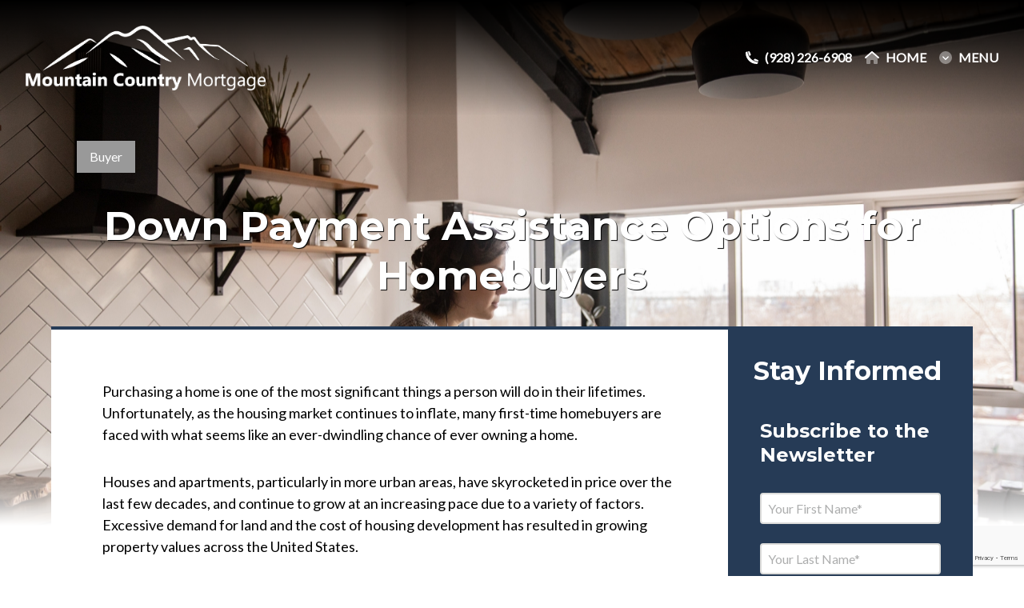

--- FILE ---
content_type: text/html; charset=UTF-8
request_url: https://mountaincountrymtg.com/blog/down-payment-assistance-options/
body_size: 23746
content:
<!DOCTYPE html>
<html lang="en-US">
<head>
	<meta charset="UTF-8">
<script>
var gform;gform||(document.addEventListener("gform_main_scripts_loaded",function(){gform.scriptsLoaded=!0}),document.addEventListener("gform/theme/scripts_loaded",function(){gform.themeScriptsLoaded=!0}),window.addEventListener("DOMContentLoaded",function(){gform.domLoaded=!0}),gform={domLoaded:!1,scriptsLoaded:!1,themeScriptsLoaded:!1,isFormEditor:()=>"function"==typeof InitializeEditor,callIfLoaded:function(o){return!(!gform.domLoaded||!gform.scriptsLoaded||!gform.themeScriptsLoaded&&!gform.isFormEditor()||(gform.isFormEditor()&&console.warn("The use of gform.initializeOnLoaded() is deprecated in the form editor context and will be removed in Gravity Forms 3.1."),o(),0))},initializeOnLoaded:function(o){gform.callIfLoaded(o)||(document.addEventListener("gform_main_scripts_loaded",()=>{gform.scriptsLoaded=!0,gform.callIfLoaded(o)}),document.addEventListener("gform/theme/scripts_loaded",()=>{gform.themeScriptsLoaded=!0,gform.callIfLoaded(o)}),window.addEventListener("DOMContentLoaded",()=>{gform.domLoaded=!0,gform.callIfLoaded(o)}))},hooks:{action:{},filter:{}},addAction:function(o,r,e,t){gform.addHook("action",o,r,e,t)},addFilter:function(o,r,e,t){gform.addHook("filter",o,r,e,t)},doAction:function(o){gform.doHook("action",o,arguments)},applyFilters:function(o){return gform.doHook("filter",o,arguments)},removeAction:function(o,r){gform.removeHook("action",o,r)},removeFilter:function(o,r,e){gform.removeHook("filter",o,r,e)},addHook:function(o,r,e,t,n){null==gform.hooks[o][r]&&(gform.hooks[o][r]=[]);var d=gform.hooks[o][r];null==n&&(n=r+"_"+d.length),gform.hooks[o][r].push({tag:n,callable:e,priority:t=null==t?10:t})},doHook:function(r,o,e){var t;if(e=Array.prototype.slice.call(e,1),null!=gform.hooks[r][o]&&((o=gform.hooks[r][o]).sort(function(o,r){return o.priority-r.priority}),o.forEach(function(o){"function"!=typeof(t=o.callable)&&(t=window[t]),"action"==r?t.apply(null,e):e[0]=t.apply(null,e)})),"filter"==r)return e[0]},removeHook:function(o,r,t,n){var e;null!=gform.hooks[o][r]&&(e=(e=gform.hooks[o][r]).filter(function(o,r,e){return!!(null!=n&&n!=o.tag||null!=t&&t!=o.priority)}),gform.hooks[o][r]=e)}});
</script>

	<meta name="viewport" content="width=device-width, initial-scale=1">
	<link rel="profile" href="https://gmpg.org/xfn/11">

	
	<script>(g=>{var h,a,k,p="The Google Maps JavaScript API",c="google",l="importLibrary",q="__ib__",m=document,b=window;b=b[c]||(b[c]={});var d=b.maps||(b.maps={}),r=new Set,e=new URLSearchParams,u=()=>h||(h=new Promise(async(f,n)=>{await (a=m.createElement("script"));e.set("libraries",[...r]+"");for(k in g)e.set(k.replace(/[A-Z]/g,t=>"_"+t[0].toLowerCase()),g[k]);e.set("callback",c+".maps."+q);a.src=`https://maps.${c}apis.com/maps/api/js?`+e;d[q]=f;a.onerror=()=>h=n(Error(p+" could not load."));a.nonce=m.querySelector("script[nonce]")?.nonce||"";m.head.append(a)}));d[l]?console.warn(p+" only loads once. Ignoring:",g):d[l]=(f,...n)=>r.add(f)&&u().then(()=>d[l](f,...n))})
        ({key: "AIzaSyAHN3ETE_S4vP1rvCDLgxGm1j5DcvdsqUI", v: "weekly"});</script>

<meta name='robots' content='index, follow, max-image-preview:large, max-snippet:-1, max-video-preview:-1' />

	<!-- This site is optimized with the Yoast SEO plugin v26.8 - https://yoast.com/product/yoast-seo-wordpress/ -->
	<title>Down Payment Assistance Options for Homebuyers &#8212; Mountain Country Mortgage</title>
	<link rel="canonical" href="https://mountaincountrymtg.com/blog/down-payment-assistance-options/" />
	<meta property="og:locale" content="en_US" />
	<meta property="og:type" content="article" />
	<meta property="og:title" content="Down Payment Assistance Options for Homebuyers &#8212; Mountain Country Mortgage" />
	<meta property="og:description" content="Various federal departments have developed programs to aid first-time homebuyers in purchasing a property, and a huge variety of additional assistance programs exist on the state, city, and county levels, varying by region." />
	<meta property="og:url" content="https://mountaincountrymtg.com/blog/down-payment-assistance-options/" />
	<meta property="og:site_name" content="Mountain Country Mortgage" />
	<meta property="article:published_time" content="2021-07-01T17:00:00+00:00" />
	<meta property="article:modified_time" content="2025-10-03T23:21:09+00:00" />
	<meta property="og:image" content="https://mountaincountrymtg.com/wp-content/uploads/sites/45/2021/07/mortgage_featured_image.jpg" />
	<meta property="og:image:width" content="1800" />
	<meta property="og:image:height" content="1200" />
	<meta property="og:image:type" content="image/jpeg" />
	<meta name="twitter:card" content="summary_large_image" />
	<meta name="twitter:label1" content="Written by" />
	<meta name="twitter:data1" content="" />
	<meta name="twitter:label2" content="Est. reading time" />
	<meta name="twitter:data2" content="5 minutes" />
	<script type="application/ld+json" class="yoast-schema-graph">{"@context":"https://schema.org","@graph":[{"@type":"Article","@id":"https://mountaincountrymtg.com/blog/down-payment-assistance-options/#article","isPartOf":{"@id":"https://mountaincountrymtg.com/blog/down-payment-assistance-options/"},"author":{"name":"","@id":""},"headline":"Down Payment Assistance Options for Homebuyers","datePublished":"2021-07-01T17:00:00+00:00","dateModified":"2025-10-03T23:21:09+00:00","mainEntityOfPage":{"@id":"https://mountaincountrymtg.com/blog/down-payment-assistance-options/"},"wordCount":1080,"image":{"@id":"https://mountaincountrymtg.com/blog/down-payment-assistance-options/#primaryimage"},"thumbnailUrl":"https://mountaincountrymtg.com/wp-content/uploads/sites/45/2021/07/mortgage_featured_image.jpg","articleSection":["Buyer"],"inLanguage":"en-US"},{"@type":"WebPage","@id":"https://mountaincountrymtg.com/blog/down-payment-assistance-options/","url":"https://mountaincountrymtg.com/blog/down-payment-assistance-options/","name":"Down Payment Assistance Options for Homebuyers &#8212; Mountain Country Mortgage","isPartOf":{"@id":"https://mountaincountrymtg.com/#website"},"primaryImageOfPage":{"@id":"https://mountaincountrymtg.com/blog/down-payment-assistance-options/#primaryimage"},"image":{"@id":"https://mountaincountrymtg.com/blog/down-payment-assistance-options/#primaryimage"},"thumbnailUrl":"https://mountaincountrymtg.com/wp-content/uploads/sites/45/2021/07/mortgage_featured_image.jpg","datePublished":"2021-07-01T17:00:00+00:00","dateModified":"2025-10-03T23:21:09+00:00","author":{"@id":""},"breadcrumb":{"@id":"https://mountaincountrymtg.com/blog/down-payment-assistance-options/#breadcrumb"},"inLanguage":"en-US","potentialAction":[{"@type":"ReadAction","target":["https://mountaincountrymtg.com/blog/down-payment-assistance-options/"]}]},{"@type":"ImageObject","inLanguage":"en-US","@id":"https://mountaincountrymtg.com/blog/down-payment-assistance-options/#primaryimage","url":"https://mountaincountrymtg.com/wp-content/uploads/sites/45/2021/07/mortgage_featured_image.jpg","contentUrl":"https://mountaincountrymtg.com/wp-content/uploads/sites/45/2021/07/mortgage_featured_image.jpg","width":1800,"height":1200,"caption":"mortgage_featured_image"},{"@type":"BreadcrumbList","@id":"https://mountaincountrymtg.com/blog/down-payment-assistance-options/#breadcrumb","itemListElement":[{"@type":"ListItem","position":1,"name":"Home","item":"https://mountaincountrymtg.com/"},{"@type":"ListItem","position":2,"name":"Mortgage Blog","item":"https://mountaincountrymtg.com/blog/"},{"@type":"ListItem","position":3,"name":"Down Payment Assistance Options for Homebuyers"}]},{"@type":"WebSite","@id":"https://mountaincountrymtg.com/#website","url":"https://mountaincountrymtg.com/","name":"Mountain Country Mortgage","description":"[Mortgage] Home Loans","potentialAction":[{"@type":"SearchAction","target":{"@type":"EntryPoint","urlTemplate":"https://mountaincountrymtg.com/?s={search_term_string}"},"query-input":{"@type":"PropertyValueSpecification","valueRequired":true,"valueName":"search_term_string"}}],"inLanguage":"en-US"},{"@type":"Person","@id":""}]}</script>
	<!-- / Yoast SEO plugin. -->


<link rel='dns-prefetch' href='//kit.fontawesome.com' />
<link rel='dns-prefetch' href='//mountaincountrymtg.com' />
<link rel='dns-prefetch' href='//polyfill.io' />
<link rel='dns-prefetch' href='//www.google.com' />
<link rel='dns-prefetch' href='//fonts.googleapis.com' />
<link rel="alternate" title="oEmbed (JSON)" type="application/json+oembed" href="https://mountaincountrymtg.com/wp-json/oembed/1.0/embed?url=https%3A%2F%2Fmountaincountrymtg.com%2Fblog%2Fdown-payment-assistance-options%2F" />
<link rel="alternate" title="oEmbed (XML)" type="text/xml+oembed" href="https://mountaincountrymtg.com/wp-json/oembed/1.0/embed?url=https%3A%2F%2Fmountaincountrymtg.com%2Fblog%2Fdown-payment-assistance-options%2F&#038;format=xml" />
<style id='wp-img-auto-sizes-contain-inline-css'>
img:is([sizes=auto i],[sizes^="auto," i]){contain-intrinsic-size:3000px 1500px}
/*# sourceURL=wp-img-auto-sizes-contain-inline-css */
</style>
<style id='wp-emoji-styles-inline-css'>

	img.wp-smiley, img.emoji {
		display: inline !important;
		border: none !important;
		box-shadow: none !important;
		height: 1em !important;
		width: 1em !important;
		margin: 0 0.07em !important;
		vertical-align: -0.1em !important;
		background: none !important;
		padding: 0 !important;
	}
/*# sourceURL=wp-emoji-styles-inline-css */
</style>
<style id='wp-block-library-inline-css'>
:root{--wp-block-synced-color:#7a00df;--wp-block-synced-color--rgb:122,0,223;--wp-bound-block-color:var(--wp-block-synced-color);--wp-editor-canvas-background:#ddd;--wp-admin-theme-color:#007cba;--wp-admin-theme-color--rgb:0,124,186;--wp-admin-theme-color-darker-10:#006ba1;--wp-admin-theme-color-darker-10--rgb:0,107,160.5;--wp-admin-theme-color-darker-20:#005a87;--wp-admin-theme-color-darker-20--rgb:0,90,135;--wp-admin-border-width-focus:2px}@media (min-resolution:192dpi){:root{--wp-admin-border-width-focus:1.5px}}.wp-element-button{cursor:pointer}:root .has-very-light-gray-background-color{background-color:#eee}:root .has-very-dark-gray-background-color{background-color:#313131}:root .has-very-light-gray-color{color:#eee}:root .has-very-dark-gray-color{color:#313131}:root .has-vivid-green-cyan-to-vivid-cyan-blue-gradient-background{background:linear-gradient(135deg,#00d084,#0693e3)}:root .has-purple-crush-gradient-background{background:linear-gradient(135deg,#34e2e4,#4721fb 50%,#ab1dfe)}:root .has-hazy-dawn-gradient-background{background:linear-gradient(135deg,#faaca8,#dad0ec)}:root .has-subdued-olive-gradient-background{background:linear-gradient(135deg,#fafae1,#67a671)}:root .has-atomic-cream-gradient-background{background:linear-gradient(135deg,#fdd79a,#004a59)}:root .has-nightshade-gradient-background{background:linear-gradient(135deg,#330968,#31cdcf)}:root .has-midnight-gradient-background{background:linear-gradient(135deg,#020381,#2874fc)}:root{--wp--preset--font-size--normal:16px;--wp--preset--font-size--huge:42px}.has-regular-font-size{font-size:1em}.has-larger-font-size{font-size:2.625em}.has-normal-font-size{font-size:var(--wp--preset--font-size--normal)}.has-huge-font-size{font-size:var(--wp--preset--font-size--huge)}.has-text-align-center{text-align:center}.has-text-align-left{text-align:left}.has-text-align-right{text-align:right}.has-fit-text{white-space:nowrap!important}#end-resizable-editor-section{display:none}.aligncenter{clear:both}.items-justified-left{justify-content:flex-start}.items-justified-center{justify-content:center}.items-justified-right{justify-content:flex-end}.items-justified-space-between{justify-content:space-between}.screen-reader-text{border:0;clip-path:inset(50%);height:1px;margin:-1px;overflow:hidden;padding:0;position:absolute;width:1px;word-wrap:normal!important}.screen-reader-text:focus{background-color:#ddd;clip-path:none;color:#444;display:block;font-size:1em;height:auto;left:5px;line-height:normal;padding:15px 23px 14px;text-decoration:none;top:5px;width:auto;z-index:100000}html :where(.has-border-color){border-style:solid}html :where([style*=border-top-color]){border-top-style:solid}html :where([style*=border-right-color]){border-right-style:solid}html :where([style*=border-bottom-color]){border-bottom-style:solid}html :where([style*=border-left-color]){border-left-style:solid}html :where([style*=border-width]){border-style:solid}html :where([style*=border-top-width]){border-top-style:solid}html :where([style*=border-right-width]){border-right-style:solid}html :where([style*=border-bottom-width]){border-bottom-style:solid}html :where([style*=border-left-width]){border-left-style:solid}html :where(img[class*=wp-image-]){height:auto;max-width:100%}:where(figure){margin:0 0 1em}html :where(.is-position-sticky){--wp-admin--admin-bar--position-offset:var(--wp-admin--admin-bar--height,0px)}@media screen and (max-width:600px){html :where(.is-position-sticky){--wp-admin--admin-bar--position-offset:0px}}

/*# sourceURL=wp-block-library-inline-css */
</style><style id='wp-block-heading-inline-css'>
h1:where(.wp-block-heading).has-background,h2:where(.wp-block-heading).has-background,h3:where(.wp-block-heading).has-background,h4:where(.wp-block-heading).has-background,h5:where(.wp-block-heading).has-background,h6:where(.wp-block-heading).has-background{padding:1.25em 2.375em}h1.has-text-align-left[style*=writing-mode]:where([style*=vertical-lr]),h1.has-text-align-right[style*=writing-mode]:where([style*=vertical-rl]),h2.has-text-align-left[style*=writing-mode]:where([style*=vertical-lr]),h2.has-text-align-right[style*=writing-mode]:where([style*=vertical-rl]),h3.has-text-align-left[style*=writing-mode]:where([style*=vertical-lr]),h3.has-text-align-right[style*=writing-mode]:where([style*=vertical-rl]),h4.has-text-align-left[style*=writing-mode]:where([style*=vertical-lr]),h4.has-text-align-right[style*=writing-mode]:where([style*=vertical-rl]),h5.has-text-align-left[style*=writing-mode]:where([style*=vertical-lr]),h5.has-text-align-right[style*=writing-mode]:where([style*=vertical-rl]),h6.has-text-align-left[style*=writing-mode]:where([style*=vertical-lr]),h6.has-text-align-right[style*=writing-mode]:where([style*=vertical-rl]){rotate:180deg}
/*# sourceURL=https://mountaincountrymtg.com/wp-includes/blocks/heading/style.min.css */
</style>
<style id='wp-block-paragraph-inline-css'>
.is-small-text{font-size:.875em}.is-regular-text{font-size:1em}.is-large-text{font-size:2.25em}.is-larger-text{font-size:3em}.has-drop-cap:not(:focus):first-letter{float:left;font-size:8.4em;font-style:normal;font-weight:100;line-height:.68;margin:.05em .1em 0 0;text-transform:uppercase}body.rtl .has-drop-cap:not(:focus):first-letter{float:none;margin-left:.1em}p.has-drop-cap.has-background{overflow:hidden}:root :where(p.has-background){padding:1.25em 2.375em}:where(p.has-text-color:not(.has-link-color)) a{color:inherit}p.has-text-align-left[style*="writing-mode:vertical-lr"],p.has-text-align-right[style*="writing-mode:vertical-rl"]{rotate:180deg}
/*# sourceURL=https://mountaincountrymtg.com/wp-includes/blocks/paragraph/style.min.css */
</style>
<style id='global-styles-inline-css'>
:root{--wp--preset--aspect-ratio--square: 1;--wp--preset--aspect-ratio--4-3: 4/3;--wp--preset--aspect-ratio--3-4: 3/4;--wp--preset--aspect-ratio--3-2: 3/2;--wp--preset--aspect-ratio--2-3: 2/3;--wp--preset--aspect-ratio--16-9: 16/9;--wp--preset--aspect-ratio--9-16: 9/16;--wp--preset--color--black: #000000;--wp--preset--color--cyan-bluish-gray: #abb8c3;--wp--preset--color--white: #ffffff;--wp--preset--color--pale-pink: #f78da7;--wp--preset--color--vivid-red: #cf2e2e;--wp--preset--color--luminous-vivid-orange: #ff6900;--wp--preset--color--luminous-vivid-amber: #fcb900;--wp--preset--color--light-green-cyan: #7bdcb5;--wp--preset--color--vivid-green-cyan: #00d084;--wp--preset--color--pale-cyan-blue: #8ed1fc;--wp--preset--color--vivid-cyan-blue: #0693e3;--wp--preset--color--vivid-purple: #9b51e0;--wp--preset--color--brand-color-01: #263b56;--wp--preset--color--brand-color-02: #999999;--wp--preset--color--brand-color-03: #9e3738;--wp--preset--gradient--vivid-cyan-blue-to-vivid-purple: linear-gradient(135deg,rgb(6,147,227) 0%,rgb(155,81,224) 100%);--wp--preset--gradient--light-green-cyan-to-vivid-green-cyan: linear-gradient(135deg,rgb(122,220,180) 0%,rgb(0,208,130) 100%);--wp--preset--gradient--luminous-vivid-amber-to-luminous-vivid-orange: linear-gradient(135deg,rgb(252,185,0) 0%,rgb(255,105,0) 100%);--wp--preset--gradient--luminous-vivid-orange-to-vivid-red: linear-gradient(135deg,rgb(255,105,0) 0%,rgb(207,46,46) 100%);--wp--preset--gradient--very-light-gray-to-cyan-bluish-gray: linear-gradient(135deg,rgb(238,238,238) 0%,rgb(169,184,195) 100%);--wp--preset--gradient--cool-to-warm-spectrum: linear-gradient(135deg,rgb(74,234,220) 0%,rgb(151,120,209) 20%,rgb(207,42,186) 40%,rgb(238,44,130) 60%,rgb(251,105,98) 80%,rgb(254,248,76) 100%);--wp--preset--gradient--blush-light-purple: linear-gradient(135deg,rgb(255,206,236) 0%,rgb(152,150,240) 100%);--wp--preset--gradient--blush-bordeaux: linear-gradient(135deg,rgb(254,205,165) 0%,rgb(254,45,45) 50%,rgb(107,0,62) 100%);--wp--preset--gradient--luminous-dusk: linear-gradient(135deg,rgb(255,203,112) 0%,rgb(199,81,192) 50%,rgb(65,88,208) 100%);--wp--preset--gradient--pale-ocean: linear-gradient(135deg,rgb(255,245,203) 0%,rgb(182,227,212) 50%,rgb(51,167,181) 100%);--wp--preset--gradient--electric-grass: linear-gradient(135deg,rgb(202,248,128) 0%,rgb(113,206,126) 100%);--wp--preset--gradient--midnight: linear-gradient(135deg,rgb(2,3,129) 0%,rgb(40,116,252) 100%);--wp--preset--font-size--small: 13px;--wp--preset--font-size--medium: 20px;--wp--preset--font-size--large: 36px;--wp--preset--font-size--x-large: 42px;--wp--preset--spacing--20: 0.44rem;--wp--preset--spacing--30: 0.67rem;--wp--preset--spacing--40: 1rem;--wp--preset--spacing--50: 1.5rem;--wp--preset--spacing--60: 2.25rem;--wp--preset--spacing--70: 3.38rem;--wp--preset--spacing--80: 5.06rem;--wp--preset--shadow--natural: 6px 6px 9px rgba(0, 0, 0, 0.2);--wp--preset--shadow--deep: 12px 12px 50px rgba(0, 0, 0, 0.4);--wp--preset--shadow--sharp: 6px 6px 0px rgba(0, 0, 0, 0.2);--wp--preset--shadow--outlined: 6px 6px 0px -3px rgb(255, 255, 255), 6px 6px rgb(0, 0, 0);--wp--preset--shadow--crisp: 6px 6px 0px rgb(0, 0, 0);}:where(body) { margin: 0; }.wp-site-blocks > .alignleft { float: left; margin-right: 2em; }.wp-site-blocks > .alignright { float: right; margin-left: 2em; }.wp-site-blocks > .aligncenter { justify-content: center; margin-left: auto; margin-right: auto; }:where(.wp-site-blocks) > * { margin-block-start: 24px; margin-block-end: 0; }:where(.wp-site-blocks) > :first-child { margin-block-start: 0; }:where(.wp-site-blocks) > :last-child { margin-block-end: 0; }:root { --wp--style--block-gap: 24px; }:root :where(.is-layout-flow) > :first-child{margin-block-start: 0;}:root :where(.is-layout-flow) > :last-child{margin-block-end: 0;}:root :where(.is-layout-flow) > *{margin-block-start: 24px;margin-block-end: 0;}:root :where(.is-layout-constrained) > :first-child{margin-block-start: 0;}:root :where(.is-layout-constrained) > :last-child{margin-block-end: 0;}:root :where(.is-layout-constrained) > *{margin-block-start: 24px;margin-block-end: 0;}:root :where(.is-layout-flex){gap: 24px;}:root :where(.is-layout-grid){gap: 24px;}.is-layout-flow > .alignleft{float: left;margin-inline-start: 0;margin-inline-end: 2em;}.is-layout-flow > .alignright{float: right;margin-inline-start: 2em;margin-inline-end: 0;}.is-layout-flow > .aligncenter{margin-left: auto !important;margin-right: auto !important;}.is-layout-constrained > .alignleft{float: left;margin-inline-start: 0;margin-inline-end: 2em;}.is-layout-constrained > .alignright{float: right;margin-inline-start: 2em;margin-inline-end: 0;}.is-layout-constrained > .aligncenter{margin-left: auto !important;margin-right: auto !important;}.is-layout-constrained > :where(:not(.alignleft):not(.alignright):not(.alignfull)){margin-left: auto !important;margin-right: auto !important;}body .is-layout-flex{display: flex;}.is-layout-flex{flex-wrap: wrap;align-items: center;}.is-layout-flex > :is(*, div){margin: 0;}body .is-layout-grid{display: grid;}.is-layout-grid > :is(*, div){margin: 0;}body{padding-top: 0px;padding-right: 0px;padding-bottom: 0px;padding-left: 0px;}a:where(:not(.wp-element-button)){text-decoration: underline;}:root :where(.wp-element-button, .wp-block-button__link){background-color: #32373c;border-width: 0;color: #fff;font-family: inherit;font-size: inherit;font-style: inherit;font-weight: inherit;letter-spacing: inherit;line-height: inherit;padding-top: calc(0.667em + 2px);padding-right: calc(1.333em + 2px);padding-bottom: calc(0.667em + 2px);padding-left: calc(1.333em + 2px);text-decoration: none;text-transform: inherit;}.has-black-color{color: var(--wp--preset--color--black) !important;}.has-cyan-bluish-gray-color{color: var(--wp--preset--color--cyan-bluish-gray) !important;}.has-white-color{color: var(--wp--preset--color--white) !important;}.has-pale-pink-color{color: var(--wp--preset--color--pale-pink) !important;}.has-vivid-red-color{color: var(--wp--preset--color--vivid-red) !important;}.has-luminous-vivid-orange-color{color: var(--wp--preset--color--luminous-vivid-orange) !important;}.has-luminous-vivid-amber-color{color: var(--wp--preset--color--luminous-vivid-amber) !important;}.has-light-green-cyan-color{color: var(--wp--preset--color--light-green-cyan) !important;}.has-vivid-green-cyan-color{color: var(--wp--preset--color--vivid-green-cyan) !important;}.has-pale-cyan-blue-color{color: var(--wp--preset--color--pale-cyan-blue) !important;}.has-vivid-cyan-blue-color{color: var(--wp--preset--color--vivid-cyan-blue) !important;}.has-vivid-purple-color{color: var(--wp--preset--color--vivid-purple) !important;}.has-brand-color-01-color{color: var(--wp--preset--color--brand-color-01) !important;}.has-brand-color-02-color{color: var(--wp--preset--color--brand-color-02) !important;}.has-brand-color-03-color{color: var(--wp--preset--color--brand-color-03) !important;}.has-black-background-color{background-color: var(--wp--preset--color--black) !important;}.has-cyan-bluish-gray-background-color{background-color: var(--wp--preset--color--cyan-bluish-gray) !important;}.has-white-background-color{background-color: var(--wp--preset--color--white) !important;}.has-pale-pink-background-color{background-color: var(--wp--preset--color--pale-pink) !important;}.has-vivid-red-background-color{background-color: var(--wp--preset--color--vivid-red) !important;}.has-luminous-vivid-orange-background-color{background-color: var(--wp--preset--color--luminous-vivid-orange) !important;}.has-luminous-vivid-amber-background-color{background-color: var(--wp--preset--color--luminous-vivid-amber) !important;}.has-light-green-cyan-background-color{background-color: var(--wp--preset--color--light-green-cyan) !important;}.has-vivid-green-cyan-background-color{background-color: var(--wp--preset--color--vivid-green-cyan) !important;}.has-pale-cyan-blue-background-color{background-color: var(--wp--preset--color--pale-cyan-blue) !important;}.has-vivid-cyan-blue-background-color{background-color: var(--wp--preset--color--vivid-cyan-blue) !important;}.has-vivid-purple-background-color{background-color: var(--wp--preset--color--vivid-purple) !important;}.has-brand-color-01-background-color{background-color: var(--wp--preset--color--brand-color-01) !important;}.has-brand-color-02-background-color{background-color: var(--wp--preset--color--brand-color-02) !important;}.has-brand-color-03-background-color{background-color: var(--wp--preset--color--brand-color-03) !important;}.has-black-border-color{border-color: var(--wp--preset--color--black) !important;}.has-cyan-bluish-gray-border-color{border-color: var(--wp--preset--color--cyan-bluish-gray) !important;}.has-white-border-color{border-color: var(--wp--preset--color--white) !important;}.has-pale-pink-border-color{border-color: var(--wp--preset--color--pale-pink) !important;}.has-vivid-red-border-color{border-color: var(--wp--preset--color--vivid-red) !important;}.has-luminous-vivid-orange-border-color{border-color: var(--wp--preset--color--luminous-vivid-orange) !important;}.has-luminous-vivid-amber-border-color{border-color: var(--wp--preset--color--luminous-vivid-amber) !important;}.has-light-green-cyan-border-color{border-color: var(--wp--preset--color--light-green-cyan) !important;}.has-vivid-green-cyan-border-color{border-color: var(--wp--preset--color--vivid-green-cyan) !important;}.has-pale-cyan-blue-border-color{border-color: var(--wp--preset--color--pale-cyan-blue) !important;}.has-vivid-cyan-blue-border-color{border-color: var(--wp--preset--color--vivid-cyan-blue) !important;}.has-vivid-purple-border-color{border-color: var(--wp--preset--color--vivid-purple) !important;}.has-brand-color-01-border-color{border-color: var(--wp--preset--color--brand-color-01) !important;}.has-brand-color-02-border-color{border-color: var(--wp--preset--color--brand-color-02) !important;}.has-brand-color-03-border-color{border-color: var(--wp--preset--color--brand-color-03) !important;}.has-vivid-cyan-blue-to-vivid-purple-gradient-background{background: var(--wp--preset--gradient--vivid-cyan-blue-to-vivid-purple) !important;}.has-light-green-cyan-to-vivid-green-cyan-gradient-background{background: var(--wp--preset--gradient--light-green-cyan-to-vivid-green-cyan) !important;}.has-luminous-vivid-amber-to-luminous-vivid-orange-gradient-background{background: var(--wp--preset--gradient--luminous-vivid-amber-to-luminous-vivid-orange) !important;}.has-luminous-vivid-orange-to-vivid-red-gradient-background{background: var(--wp--preset--gradient--luminous-vivid-orange-to-vivid-red) !important;}.has-very-light-gray-to-cyan-bluish-gray-gradient-background{background: var(--wp--preset--gradient--very-light-gray-to-cyan-bluish-gray) !important;}.has-cool-to-warm-spectrum-gradient-background{background: var(--wp--preset--gradient--cool-to-warm-spectrum) !important;}.has-blush-light-purple-gradient-background{background: var(--wp--preset--gradient--blush-light-purple) !important;}.has-blush-bordeaux-gradient-background{background: var(--wp--preset--gradient--blush-bordeaux) !important;}.has-luminous-dusk-gradient-background{background: var(--wp--preset--gradient--luminous-dusk) !important;}.has-pale-ocean-gradient-background{background: var(--wp--preset--gradient--pale-ocean) !important;}.has-electric-grass-gradient-background{background: var(--wp--preset--gradient--electric-grass) !important;}.has-midnight-gradient-background{background: var(--wp--preset--gradient--midnight) !important;}.has-small-font-size{font-size: var(--wp--preset--font-size--small) !important;}.has-medium-font-size{font-size: var(--wp--preset--font-size--medium) !important;}.has-large-font-size{font-size: var(--wp--preset--font-size--large) !important;}.has-x-large-font-size{font-size: var(--wp--preset--font-size--x-large) !important;}
/*# sourceURL=global-styles-inline-css */
</style>

<link rel='stylesheet' id='theme-css' href='https://mountaincountrymtg.com/wp-content/themes/illuminate-2018/style.css?ver=6.9.1699051520' media='all' />
<style id='theme-inline-css'>

/* Color: One--Property: color */
.block-contact-bar__icon,
.block-home-feature-content h1,
.cp-modal .cp-modal-body h2,
.employee-card__bio a,
.gfield_label,
.has-brand-color-01-color,
.has-tlc-color-01-color,
.home-loop .section-title,
.resp-tabs-container .resp-tab-content .widget h2,
.resp-tabs-container h2.resp-accordion.resp-tab-active h2,
.resp-tabs-container h2.resp-accordion.resp-tab-active p,
.resp-tabs-list li.resp-tab-item.resp-tab-active h2,
.site-header--bg-white .menu-item a,
.site-title a,
.site-top-bar__home-link,
.site-top-bar__menu-link,
.slide-nav--bg-white .menu-item a {
	color: #263b56;
}
/* Color: One--Property: background-color */
.block-home-feature--layout-inline-form .form-container form .gform_footer input,
.block-home-feature--layout-photo-right .block-home-feature-content,
.block-home-feature-box__overlay,
.block-iac__content-wrap h2:after,
.button--color-one,
.callout-box.color1,
.callout-box.color4,
.footer-widgets__contact-wrap,
.has-tlc-color-01-background-color,
.home-content-and-video,
.loop-item--type-guide-toc,
.loop__testimonial:nth-child( odd ) .loop-item__overlay,
.main-article__content table thead,
.popup--color-color1,
.showcase,
.sidebar .widget .download-box h3,
.sidebar .widget.subscribe,
.site-top-bar__menu-icon span,
.slide-nav--bg-transparent {
	background-color: #263b56;
}
/* Color: One, Property: background-color, Opacity: 0.8 */
.block-home-feature--layout-modern .heading-background:before,
.footer-testimonials .overlay,
.landing-page .site-main .default > .wrap {
	background-color: rgba(38,59,86,0.8);
}
/* Color: One--Property: border-color */
.home-message .message-photo,
.has-tlc-color-01-border-color {
	border-color: #263b56;
}
/* Color: One--Property: border-bottom-color */
.block-contact-bar__column:after,
.home-loop .section-title,
.main-article__header,
.site-top-bar__nav h3 {
	border-bottom-color: #263b56;
}
/* Color: Two--Property: color */
.has-brand-color-02-color,
.has-tlc-color-02-color {
	color: #999999;
}
/* Color: Two--Property: background-color */
.button--color-two,
.callout-box.color2,
.footer-widgets__contact,
.has-tlc-color-02-background-color,
.loop-item--type-guide-toc:nth-child( even ),
.loop__testimonial:nth-child( even ) .loop-item__overlay,
.popup--color-color2,
.post-categories li a,
.sidebar .widget.color2,
.site-header .site-top-bar__menu-icon:hover span,
.site-top-bar__menu-link:hover + .site-top-bar__menu-icon span,
.sold-map-content {
	background-color: #999999;
}
/* Color: Two--Property: border-color */
.block-home-feature--layout-modern .heading-background:after {
	border-color: #999999;
}
/* Color: CTA--Property: color */
.block-contact-bar__contact-item,
.block-home-feature--layout-inline-form .form-container .gform_footer input:hover,
.button--color-white,
.cp-modal .cp-modal-body h2 a,
.gform_wrapper .validation_error,
.gform_wrapper .validation_message,
.gform_wrapper input:checked + label,
.has-brand-color-03-color,
.has-tlc-color-03-color,
.landing-page .default .content .gform_confirmation_message,
.loop__more,
.resp-tabs-container .resp-tab-content .widget h2 a,
.site-header--bg-white .current-menu-item a,
.site-header--bg-white .current-page-ancestor a,
.site-top-bar a:not(.button):hover,
.site-top-bar__phone-container,
.site-top-bar__phone-right,
.slide-nav .menu-item a:hover,
.slide-nav .menu-item.current-menu-item a,
.slide-nav__nav-container a:hover {
	color: #9e3738;
}
/* Color: CTA--Property: background-color */
.block-home-feature__content-container .button--color-cta,
.block-home-feature--layout-inline-form .form-container,
.block-home-feature-box__more-link,
.button--color-cta,
.button__link.application-url,
.comment-reply-link,
.download-box a,
.employee-card__apply-button,
.entry-comments ol li article .comment-reply-link,
.has-tlc-color-03-background-color,
.resp-tabs-container .resp-tab-content .featured-post .more-link,
.sidebar .widget a.button,
.sidebar .widget button[type=submit],
.sidebar .widget input[type=submit],
.tour-navigation .nav-item a:hover,
.tour-navigation .nav-item a.current-page,
#hvl-embed button {
	background-color: #9e3738;
}
/* Color: CTA--Property: border-color */
.sidebar .widget a.button
button[type=submit],
input[type=submit] {
	border-color: #9e3738;
}
/* Color: CTA--Property: border-bottom-color, border-top-color */
.tour-navigation .nav-item a:hover:before,
.tour-navigation .nav-item a.current-page:before {
	border-bottom-color: #9e3738;
	border-top-color: #9e3738;
}
/* Color: CTA--Property: border-bottom-color */
.tour-navigation .nav-item a:hover:after,
.tour-navigation .nav-item a.current-page:after {
	border-left-color: #9e3738;
}
/* Color: CTA--Property: border-bottom-color */
.block-home-feature--layout-inline-form .form-container form .gform_body ul li .ginput_container input,
.block-home-feature--layout-inline-form .form-container form .gform_body ul li .ginput_container select {
	border-right-color: #9e3738;
}
/* Color: CTA--Property: fill */
.block-home-feature-arrow .arrow svg {
	fill: #9e3738;
}
/* Color: CTA Dark--Property: color */
.button--style-link-arrow:hover a,
.buttons--style-link-arrow:hover a,
.button--style-link-arrow:hover svg,
.buttons--style-link-arrow:hover svg {
	color: #6b0405  !important;
}
/* Color: CTA Dark--Property: background-color */
.button.application-url:hover,
.button--color-cta:hover,
.cp-slidein-popup-container input[type=submit]:hover,
.download-box a:hover,
.employee-card__apply-button:hover,
.entry-comments ol li article .comment-reply-link:hover,
.block-home-feature-box__more-link:hover,
.resp-tabs-container .resp-tab-content .featured-post .more-link:hover,
.sidebar .widget a.button:hover,
.sidebar .widget button[type=submit]:hover,
.sidebar .widget input[type=submit]:hover,
#hvl-embed button:hover {
	background-color: #6b0405;
}
/* Color: CTA Dark--Property: border-color */
.button--color-cta:hover,
.button.application-url:hover,
.sidebar .widget a.button:hover,
.button.application-url:hover,
button[type=submit]:hover,
input[type=submit]:hover {
	border-color: #6b0405;
}
@media ( min-width: 896px ) {
	.loop-item--type-guide-toc:nth-child( even ) {
		background-color: #263b56;
	}
	.loop-item--type-guide-toc:nth-child(4n-1),
	.loop-item--type-guide-toc:nth-child(4n-2) {
		background-color: #999999;
	}
}
.button,
.button {
	font-family: Montserrat;
	font-weight: 700;
}
.button--style-link-arrow .button,
.buttons--style-link-arrow .button {
	font-family: Lato;
	font-weight: 400;
}

	/* Color: One--Property: color */
	h1,
	h1 a,
	h2,
	h2 a,
	h4,
	h4 a {
		color: #263b56;
	}
	/* Color: One Dark--Property: color */
	h1 a:hover,
	h2 a:hover,
	h4 a:hover {
		color: #000823;
	}
	/* Color: Two--Property: color */
	h3 a,
	h3,
	h4.widget-title,
	h5 a,
	h5 {
		color: #999999;
	}
	/* Color: CTA--Property: color */
	a {
		color: #9e3738;
	}
	/* Color: CTA Dark--Property: color */
	a:hover {
		color: #6b0405;
	}
	/* Color: CTA--Property: background-color */
	button,
	input[type=button],
	input[type=submit] {
		background-color: #9e3738;
	}
	/* Color: CTA Dark--Property: background-color */
	button:hover,
	input[type=button]:hover,
	input[type=submit]:hover {
		background-color: #6b0405;
	}
	/* Color: CTA--Property: border-color */
	button {
		border-color: #9e3738;
	}
	/* Color: CTA Dark--Property: border-color */
	button:hover {
		border-color: #6b0405;
	}
	button,
	h1,
	h1 a,
	h2,
	h2 a,
	h3,
	h3 a,
	h4,
	h4 a,
	h5,
	h5 a,
	h6,
	h6 a {
		font-family: Montserrat;
		font-weight: 700;
	}
	html {
		font-family: Lato;
		font-weight: 400;
	}
:root {
		--color-01:            #263b56;
		--color-01-alpha-80:   rgba(38,59,86,0.8);
		--color-01-shade-20:   #000823;
		--color-02:            #999999;
		--color-03:            #9e3738;
		--color-03-shade-20:   #6b0405;
		--heading-font:        Montserrat;
		--heading-font-weight: 700;
		--body-font:           Lato;
		--body-font-weight:    400;
	}
/*# sourceURL=theme-inline-css */
</style>
<link rel='stylesheet' id='google-fonts-css' href='//fonts.googleapis.com/css?family=Montserrat%3A700%7CLato%3A400&#038;display=swap&#038;ver=6.9.1699051520' media='all' />
<style id='generateblocks-inline-css'>
:root{--gb-container-width:1100px;}.gb-container .wp-block-image img{vertical-align:middle;}.gb-grid-wrapper .wp-block-image{margin-bottom:0;}.gb-highlight{background:none;}.gb-shape{line-height:0;}.gb-container-link{position:absolute;top:0;right:0;bottom:0;left:0;z-index:99;}
/*# sourceURL=generateblocks-inline-css */
</style>
<script src="https://kit.fontawesome.com/ce9a1a84e7.js?ver=6.9.1699051520" crossorigin="anonymous"></script><script src="https://mountaincountrymtg.com/wp-includes/js/jquery/jquery.min.js?ver=3.7.1.1699051520" id="jquery-core-js"></script>
<script src="https://mountaincountrymtg.com/wp-includes/js/jquery/jquery-migrate.min.js?ver=3.4.1.1699051520" id="jquery-migrate-js"></script>
<script src="https://mountaincountrymtg.com/wp-content/plugins/luminary-agent-illuminate/js/js.cookie.js?ver=6.9.1699051520" id="js-cookie-js"></script>
<script src="https://mountaincountrymtg.com/wp-content/themes/illuminate-2018/js/theme-js.min.js?ver=6.9.1699051520" id="theme-js-js"></script>
<script src="//cdnjs.cloudflare.com/polyfill/v3/polyfill.min.js?features=default&amp;ver=6.9.1699051520" id="polyfill-js"></script>
<link rel="https://api.w.org/" href="https://mountaincountrymtg.com/wp-json/" /><link rel="alternate" title="JSON" type="application/json" href="https://mountaincountrymtg.com/wp-json/wp/v2/posts/2145" /><link rel="EditURI" type="application/rsd+xml" title="RSD" href="https://mountaincountrymtg.com/xmlrpc.php?rsd" />
<meta name="generator" content="WordPress 6.9" />
<link rel='shortlink' href='https://mountaincountrymtg.com/?p=2145' />
<!-- Google Tag Manager -->
<script>(function(w,d,s,l,i){w[l]=w[l]||[];w[l].push({'gtm.start':
new Date().getTime(),event:'gtm.js'});var f=d.getElementsByTagName(s)[0],
j=d.createElement(s),dl=l!='dataLayer'?'&l='+l:'';j.async=true;j.src=
'https://www.googletagmanager.com/gtm.js?id='+i+dl;f.parentNode.insertBefore(j,f);
})(window,document,'script','dataLayer','GTM-MWMJG97X');</script>
<!-- End Google Tag Manager -->
</head>


<body class="wp-singular post-template-default single single-post postid-2145 single-format-standard wp-theme-illuminate-2018 color-mode--">

<!-- Google Tag Manager (noscript) -->
<noscript><iframe src="https://www.googletagmanager.com/ns.html?id=GTM-MWMJG97X"
height="0" width="0" style="display:none;visibility:hidden"></iframe></noscript>
<!-- End Google Tag Manager (noscript) -->
<div id="page" class="site">
	<div class="site__overlay"></div>

<header class="site-header site-header--menu-hidden site-header--logo-left site-header--bg-transparent" role="banner">
    <div class="site-header__overlay"></div>
    <div class="wrap">
        
<div class="site-top-bar">
	<h1 class="site-title" itemprop="headline">
		<a href="https://mountaincountrymtg.com">

			
					<img src="https://mountaincountrymtg.com/wp-content/uploads/sites/45/2024/05/mountain-country-mortgage-logo-white-1.png" alt="Mountain Country Mortgage" />

				
		</a>
	</h1>
	<p class="site-description" itemprop="description">[Mortgage] Home Loans</p>

	
		<a href="tel:(928) 226-6908" class="site-top-bar__phone-container"><i class="fad fa-phone"></i><span class="site-top-bar__phone-number">(928) 226-6908<span></a>		<a href="https://mountaincountrymtg.com" class="site-top-bar__home-link"><i class="fad fa-home"></i>Home</a>
		
		
		<a href="#" class="site-top-bar__menu-link action menu-trigger" aria-label="Menu Open/Close"><i class="fad fa-chevron-circle-down"></i>Menu</a>

		
		
</div>
    </div><!-- end .wrap -->
</header><!-- end .site-header -->

    <nav class="slide-nav slide-nav--simple slide-nav--bg-transparent" role="navigation">
        <div class="wrap">
            
<div class="site-top-bar">
	<h1 class="site-title" itemprop="headline">
		<a href="https://mountaincountrymtg.com">

			
					<img src="https://mountaincountrymtg.com/wp-content/uploads/sites/45/2024/05/mountain-country-mortgage-logo-white-1.png" alt="Mountain Country Mortgage" />

				
		</a>
	</h1>
	<p class="site-description" itemprop="description">[Mortgage] Home Loans</p>

	
		<a href="tel:(928) 226-6908" class="site-top-bar__phone-container"><i class="fad fa-phone"></i><span class="site-top-bar__phone-number">(928) 226-6908<span></a>		<a href="https://mountaincountrymtg.com" class="site-top-bar__home-link"><i class="fad fa-home"></i>Home</a>
		
		
		<a href="#" class="site-top-bar__menu-link action menu-trigger" aria-label="Menu Open/Close"><i class="fad fa-chevron-circle-down"></i>Menu</a>

		
		
</div>
            <div class="slide-nav__nav-container">

                <div class="menu-main-menu-container"><ul id="menu-main-menu" class="menu"><li id="menu-item-1748" class="menu-item menu-item-type-custom menu-item-object-custom menu-item-home menu-item-1748"><a href="https://mountaincountrymtg.com">Home</a></li>
<li id="menu-item-970" class="menu-item menu-item-type-post_type menu-item-object-page menu-item-970"><a href="https://mountaincountrymtg.com/employees/">Loan Officers</a></li>
<li id="menu-item-1749" class="menu-item menu-item-type-post_type menu-item-object-page menu-item-1749"><a href="https://mountaincountrymtg.com/loan-products/">Loan Products</a></li>
<li id="menu-item-2688" class="menu-item menu-item-type-custom menu-item-object-custom menu-item-2688"><a target="_blank" href="https://lenderexpress.supercalc.io/">Mortgage Calculator</a></li>
<li id="menu-item-1070" class="menu-item menu-item-type-post_type menu-item-object-page menu-item-1070"><a href="https://mountaincountrymtg.com/reviews/">Reviews</a></li>
<li id="menu-item-931" class="menu-item menu-item-type-post_type menu-item-object-page current_page_parent menu-item-931"><a href="https://mountaincountrymtg.com/blog/">Mortgage Blog</a></li>
<li id="menu-item-930" class="menu-item menu-item-type-post_type menu-item-object-page menu-item-930"><a href="https://mountaincountrymtg.com/contact-us/">Contact Us</a></li>
</ul></div>
            </div><!-- end .slide-nav__nav-container -->
        </div><!-- end container -->
    </nav><!-- end .slide-nav -->


<main class="site-main" role="main">
	<div class="site-main__overlay"></div>


<div class="site-main__header-image jarallax" data-jarallax data-speed="0.2" style="background-image: url( https://mountaincountrymtg.com/wp-content/uploads/sites/45/2021/07/mortgage_featured_image.jpg );">
	<div class="site-main__header-image-overlay"></div>
	<div class="site-main__header-image-bottom-fade"></div>
</div>
<article id="post-2145" class="site-main__article main-article post-2145 post type-post status-publish format-standard has-post-thumbnail hentry category-buyer">
	<header class="main-article__header">
		<div class="main-article__header-meta"><ul class="post-categories">
	<li><a href="https://mountaincountrymtg.com/blog/category/buyer/" rel="category tag">Buyer</a></li></ul></div><!-- end .post-meta -->
		<h1 class="main-article__header-title">Down Payment Assistance Options for Homebuyers</h1>
	</header><!-- end .main-article__header -->

<div class="main-article__content">
	<div class="wrap">

		
<p>Purchasing a home is one of the most significant things a person will do in their lifetimes. Unfortunately, as the housing market continues to inflate, many first-time homebuyers are faced with what seems like an ever-dwindling chance of ever owning a home.</p>



<p>Houses and apartments, particularly in more urban areas, have skyrocketed in price over the last few decades, and continue to grow at an increasing pace due to a variety of factors. Excessive demand for land and the cost of housing development has resulted in growing property values across the United States.</p>



<p>Nevertheless, first-time homebuyers need not give up on their dreams of one day owning their own property. Various federal departments have developed programs to aid first-time homebuyers in purchasing a property, and a huge variety of additional assistance programs exist on the state, city, and county levels, varying by region.</p>



<p>Federal assistance programs, however &#8212; unlike those organized by more local governments &#8212; can be taken advantage of by almost all eligible Americans regardless of location. If you’re looking to purchase your very own home without spending an enormous pile of money, here are some programs that can help you do that.</p>



<h2 class="wp-block-heading"><strong>How Do Home Buying Assistance Programs Work?</strong></h2>



<p>Home buying assistance programs work in a couple of ways. Some programs offer guaranteed interest-bearing loans. These programs promise a private lender that the government will pay back a percentage of the loan given to an eligible client, allowing for better loan terms and lower interest, or even just a loan to be given at all. This is because many banks and loaning agencies will refuse to offer any mortgage or down payment loan with sufficient credit.</p>



<p>These programs simply make it easier to get a loan, and the recipient of a guaranteed loan must still pay back the loan of their own, with interest. The majority of home buying assistance programs, at least on the federal level, fall into this category of assistance.</p>



<p>One step up from guaranteed interest-bearing loans is interest-free loans, which the government provides to eligible recipients by offering loans that clients do not have to pay interest on. This means that eligible individuals only have to repay the amount borrowed through these programs, without having to pay additional cost interest.</p>



<p>Finally, some government programs, though rarely on the federal level, offer grants to low-income households. These are packages of aid funds that do not have to be repaid by the recipient. In essence, grants are free money given to those in need in order to afford the downpayment of a house.</p>



<p>&nbsp;While the federal government has on occasion deliberated upon offering a national downpayment aid grant program, rarely is funding actually directly given from federal assistance agencies to prospective recipients. Rather, the federal government often directs aid to states, who in turn forwards funds to counties and cities to administer grants to those who need them.</p>



<h2 class="wp-block-heading"><strong>What Factors Are Usually Considered When Applying for Home Buying Assistance?</strong></h2>



<p>While eligibility varies by program and agency, home buying assistance programs generally look for a few common criteria when considering the eligibility of an applicant. The most important of these factors is usually income.</p>



<p>Home buying assistance programs almost always require applicants to be either low-income or moderate-income (as defined through the parameters of the specific program) in order to be eligible for aid. Home buying assistance in the United States is almost always exclusively for individuals who would not be able to purchase a home without aid.</p>



<p>Different programs will also usually require a minimum credit score, though they will tend to accept credit scores much lower than those required by banks, and are generally only intended for first-time homebuyers. This is, of course, with the assumption that if you’ve purchased a home before and you have the ability to do so again. Some programs will also require applicants to attend a homebuyer education course, to ensure that loans, grants, and the housing they pay for are used responsibly.</p>



<h2 class="wp-block-heading"><strong>HUD Programs</strong></h2>



<p>The United States Department of Housing and Urban Development (HUD) is the department of the federal government responsible for governing housing, city planning, and other matters pertaining to residential infrastructure. Given these responsibilities, a majority of home buyer’s assistance programs are administered through the HUD.</p>



<p>The HUD oversees the<a href="https://www.hud.gov/program_offices/housing/fhahistory" target="_blank" rel="noreferrer noopener"> Federal Housing Administration (FHA)</a>, which offers guaranteed loans through approved private loaners for individuals with low credit scores or income. While these loans are still interest-bearing, they allow individuals who would not otherwise be able to acquire a loan to receive one or allow for lower interest and better loan terms.</p>



<p>The FHA also offers the<a href="https://www.hud.gov/states/california/homeownership/vouchers" target="_blank" rel="noreferrer noopener"> Housing Choice Voucher</a> (HCV) program for very low-income families, which allows individuals eligible to receive housing expense aid in the form of vouchers to use their vouchers towards the purchase of a house. To qualify for these vouchers, individuals have to be first-time home buyers, meet a minimum income requirement with at least one adult in the household working full time, and complete a homeownership counseling program.</p>



<p>Finally, the HUD offers the<a href="https://www.hud.gov/Section184" target="_blank" rel="noreferrer noopener"> Section 184</a> Indian Home Loan Guarantee Program, specifically for American Indians or Alaska natives part of a federally recognized tribe. This program guarantees private loaners that loans by eligible individuals will be insured by the federal government, allowing eligible individuals to receive loans with lower credit scores and incomes than would otherwise be necessary.</p>



<h2 class="wp-block-heading"><strong>USDA Loans</strong></h2>



<p>If you’re purchasing a home in a rural area, you might be able to take advantage of the<a href="https://www.rd.usda.gov/programs-services/single-family-housing-guaranteed-loan-program" target="_blank" rel="noreferrer noopener"> Section 502 Guaranteed Loan Program</a> offered by the United States Department of Agriculture (USDA). This program guarantees 90% of a mortgage loan to approved lenders for low-moderate income households purchasing a home in designated rural areas and does not require a downpayment.</p>



<h2 class="wp-block-heading"><strong>VA Home Loans</strong></h2>



<p>For eligible service members, veterans, and surviving spouses, the Department of Veterans Affairs offers<a href="https://www.benefits.va.gov/homeloans/" target="_blank" rel="noreferrer noopener"> guaranteed loans</a> to help individuals purchase a home. These guaranteed loans are interest-bearing, but are offered at better terms than would otherwise be available.</p>



<p>Hopefully, these federal home buying assistance programs can help you purchase your very own home if you’re struggling with acquiring a loan or mortgage. Be sure to research what assistance programs your city, county, or state are offering home buyers in need as well, as a large variety of regional programs exist to provide additional aid to home buyers. With any luck, you’ll have your own home in no time!</p>
No comments found.
	</div><!-- end .wrap -->
</div><!-- end .main-article__content -->

<aside class="main__sidebar sidebar widget-area">
	<div class="wrap">
		<li id="gform_widget-3" class="widget-odd widget-last widget-first widget-1 subscribe widget gform_widget"><h2 class="widgettitle">Stay Informed</h2>
<script src="https://mountaincountrymtg.com/wp-includes/js/dist/dom-ready.min.js?ver=f77871ff7694fffea381.1699051520" id="wp-dom-ready-js"></script>
<script src="https://mountaincountrymtg.com/wp-includes/js/dist/hooks.min.js?ver=dd5603f07f9220ed27f1.1699051520" id="wp-hooks-js"></script>
<script src="https://mountaincountrymtg.com/wp-includes/js/dist/i18n.min.js?ver=c26c3dc7bed366793375.1699051520" id="wp-i18n-js"></script>
<script id="wp-i18n-js-after">
wp.i18n.setLocaleData( { 'text direction\u0004ltr': [ 'ltr' ] } );
//# sourceURL=wp-i18n-js-after
</script>
<script src="https://mountaincountrymtg.com/wp-includes/js/dist/a11y.min.js?ver=cb460b4676c94bd228ed.1699051520" id="wp-a11y-js"></script>
<script defer='defer' src="https://mountaincountrymtg.com/wp-content/plugins/gravityforms/js/jquery.json.min.js?ver=2.9.25.1699051520" id="gform_json-js"></script>
<script id="gform_gravityforms-js-extra">
var gform_i18n = {"datepicker":{"days":{"monday":"Mo","tuesday":"Tu","wednesday":"We","thursday":"Th","friday":"Fr","saturday":"Sa","sunday":"Su"},"months":{"january":"January","february":"February","march":"March","april":"April","may":"May","june":"June","july":"July","august":"August","september":"September","october":"October","november":"November","december":"December"},"firstDay":1,"iconText":"Select date"}};
var gf_legacy_multi = [];
var gform_gravityforms = {"strings":{"invalid_file_extension":"This type of file is not allowed. Must be one of the following:","delete_file":"Delete this file","in_progress":"in progress","file_exceeds_limit":"File exceeds size limit","illegal_extension":"This type of file is not allowed.","max_reached":"Maximum number of files reached","unknown_error":"There was a problem while saving the file on the server","currently_uploading":"Please wait for the uploading to complete","cancel":"Cancel","cancel_upload":"Cancel this upload","cancelled":"Cancelled","error":"Error","message":"Message"},"vars":{"images_url":"https://mountaincountrymtg.com/wp-content/plugins/gravityforms/images"}};
var gf_global = {"gf_currency_config":{"name":"U.S. Dollar","symbol_left":"$","symbol_right":"","symbol_padding":"","thousand_separator":",","decimal_separator":".","decimals":2,"code":"USD"},"base_url":"https://mountaincountrymtg.com/wp-content/plugins/gravityforms","number_formats":[],"spinnerUrl":"https://mountaincountrymtg.com/wp-content/plugins/gravityforms/images/spinner.svg","version_hash":"f773f1b6613daf5e5e4e19f5210ef8fd","strings":{"newRowAdded":"New row added.","rowRemoved":"Row removed","formSaved":"The form has been saved.  The content contains the link to return and complete the form."}};
//# sourceURL=gform_gravityforms-js-extra
</script>
<script defer='defer' src="https://mountaincountrymtg.com/wp-content/plugins/gravityforms/js/gravityforms.min.js?ver=2.9.25.1699051520" id="gform_gravityforms-js"></script>
<script defer='defer' src="https://mountaincountrymtg.com/wp-content/plugins/gravityforms/js/placeholders.jquery.min.js?ver=2.9.25.1699051520" id="gform_placeholder-js"></script>

                <div class='gf_browser_unknown gform_wrapper gform_legacy_markup_wrapper gform-theme--no-framework no-label_wrapper' data-form-theme='legacy' data-form-index='0' id='gform_wrapper_1' ><div id='gf_1' class='gform_anchor' tabindex='-1'></div>
                        <div class='gform_heading'>
                            <h3 class="gform_title">Subscribe to the Newsletter</h3>
                            <p class='gform_description'></p>
                        </div><form method='post' enctype='multipart/form-data' target='gform_ajax_frame_1' id='gform_1' class='no-label' action='/blog/down-payment-assistance-options/#gf_1' data-formid='1' novalidate><div class='gf_invisible ginput_recaptchav3' data-sitekey='6LdZKPApAAAAAH4wKhpoa2R2SYh_4Ehct23HEmjN' data-tabindex='1000'><input id="input_9e4ac593f2b5cde8e633ad1c4ff5c880" class="gfield_recaptcha_response" type="hidden" name="input_9e4ac593f2b5cde8e633ad1c4ff5c880" value=""/></div>
                        <div class='gform-body gform_body'><ul id='gform_fields_1' class='gform_fields top_label form_sublabel_below description_below validation_below'><li id="field_1_1" class="gfield gfield--type-text gfield--input-type-text gfield_contains_required field_sublabel_below gfield--no-description field_description_below field_validation_below gfield_visibility_visible"  ><label class='gfield_label gform-field-label' for='input_1_1'>Your First Name<span class="gfield_required"><span class="gfield_required gfield_required_asterisk">*</span></span></label><div class='ginput_container ginput_container_text'><input name='input_1' id='input_1_1' type='text' value='' class='large'   tabindex='1001' placeholder='Your First Name*' aria-required="true" aria-invalid="false"   /></div></li><li id="field_1_4" class="gfield gfield--type-text gfield--input-type-text gfield_contains_required field_sublabel_below gfield--no-description field_description_below field_validation_below gfield_visibility_visible"  ><label class='gfield_label gform-field-label' for='input_1_4'>Your Last Name<span class="gfield_required"><span class="gfield_required gfield_required_asterisk">*</span></span></label><div class='ginput_container ginput_container_text'><input name='input_4' id='input_1_4' type='text' value='' class='medium'   tabindex='1002' placeholder='Your Last Name*' aria-required="true" aria-invalid="false"   /></div></li><li id="field_1_2" class="gfield gfield--type-email gfield--input-type-email gfield_contains_required field_sublabel_below gfield--no-description field_description_below field_validation_below gfield_visibility_visible"  ><label class='gfield_label gform-field-label' for='input_1_2'>Your Email<span class="gfield_required"><span class="gfield_required gfield_required_asterisk">*</span></span></label><div class='ginput_container ginput_container_email'>
                            <input name='input_2' id='input_1_2' type='email' value='' class='large' tabindex='1003'  placeholder='Your Email*' aria-required="true" aria-invalid="false"  />
                        </div></li><li id="field_1_3" class="gfield gfield--type-select gfield--input-type-select gfield_contains_required field_sublabel_below gfield--no-description field_description_below field_validation_below gfield_visibility_visible"  ><label class='gfield_label gform-field-label' for='input_1_3'>I Am A<span class="gfield_required"><span class="gfield_required gfield_required_asterisk">*</span></span></label><div class='ginput_container ginput_container_select'><select name='input_3' id='input_1_3' class='large gfield_select' tabindex='1004'   aria-required="true" aria-invalid="false" ><option value='' selected='selected' class='gf_placeholder'>I Am A*</option><option value='Homeowner' >Homeowner</option><option value='Renter' >Renter</option><option value='Referral Partner' >Referral Partner</option></select></div></li><li id="field_1_5" class="gfield gfield--type-utm_parameters gfield--input-type-utm_parameters field_sublabel_below gfield--no-description field_description_below field_validation_below gfield_visibility_visible"  ><div class='ginput_complex ginput_container'><input type="hidden" name="input_5.1" class="initial_landing_page gform_hidden" id="input_1_5_1" value="" /><input type="hidden" name="input_5.2" class="referrer gform_hidden" id="input_1_5_2" value="" /><input type="hidden" name="input_5.3" class="last_referrer gform_hidden" id="input_1_5_3" value="" /><input type="hidden" name="input_5.4" class="utm_campaign gform_hidden" id="input_1_5_4" value="" /><input type="hidden" name="input_5.5" class="utm_content gform_hidden" id="input_1_5_5" value="" /><input type="hidden" name="input_5.6" class="utm_term gform_hidden" id="input_1_5_6" value="" /><input type="hidden" name="input_5.7" class="utm_source gform_hidden" id="input_1_5_7" value="" /><input type="hidden" name="input_5.8" class="utm_medium gform_hidden" id="input_1_5_8" value="" /><input type="hidden" name="input_5.9" class="visits gform_hidden" id="input_1_5_9" value="" /></div></li></ul></div>
        <div class='gform-footer gform_footer top_label'> <input type='submit' id='gform_submit_button_1' class='gform_button button' onclick='gform.submission.handleButtonClick(this);' data-submission-type='submit' value='Subscribe Me!' tabindex='1005' /> <input type='hidden' name='gform_ajax' value='form_id=1&amp;title=1&amp;description=1&amp;tabindex=1&amp;theme=legacy&amp;hash=8db73d102257f0ca9ae933ebafc2592f' />
            <input type='hidden' class='gform_hidden' name='gform_submission_method' data-js='gform_submission_method_1' value='iframe' />
            <input type='hidden' class='gform_hidden' name='gform_theme' data-js='gform_theme_1' id='gform_theme_1' value='legacy' />
            <input type='hidden' class='gform_hidden' name='gform_style_settings' data-js='gform_style_settings_1' id='gform_style_settings_1' value='' />
            <input type='hidden' class='gform_hidden' name='is_submit_1' value='1' />
            <input type='hidden' class='gform_hidden' name='gform_submit' value='1' />
            
            <input type='hidden' class='gform_hidden' name='gform_unique_id' value='' />
            <input type='hidden' class='gform_hidden' name='state_1' value='WyJbXSIsIjk1NTMxODJmMzYyYzY3ZjQ0Y2UxMjc3ZjNmYzM3ZDcxIl0=' />
            <input type='hidden' autocomplete='off' class='gform_hidden' name='gform_target_page_number_1' id='gform_target_page_number_1' value='0' />
            <input type='hidden' autocomplete='off' class='gform_hidden' name='gform_source_page_number_1' id='gform_source_page_number_1' value='1' />
            <input type='hidden' name='gform_field_values' value='' />
            
        </div>
                        </form>
                        </div>
		                <iframe style='display:none;width:0px;height:0px;' src='about:blank' name='gform_ajax_frame_1' id='gform_ajax_frame_1' title='This iframe contains the logic required to handle Ajax powered Gravity Forms.'></iframe>
		                <script>
gform.initializeOnLoaded( function() {gformInitSpinner( 1, 'https://mountaincountrymtg.com/wp-content/plugins/gravityforms/images/spinner.svg', true );jQuery('#gform_ajax_frame_1').on('load',function(){var contents = jQuery(this).contents().find('*').html();var is_postback = contents.indexOf('GF_AJAX_POSTBACK') >= 0;if(!is_postback){return;}var form_content = jQuery(this).contents().find('#gform_wrapper_1');var is_confirmation = jQuery(this).contents().find('#gform_confirmation_wrapper_1').length > 0;var is_redirect = contents.indexOf('gformRedirect(){') >= 0;var is_form = form_content.length > 0 && ! is_redirect && ! is_confirmation;var mt = parseInt(jQuery('html').css('margin-top'), 10) + parseInt(jQuery('body').css('margin-top'), 10) + 100;if(is_form){jQuery('#gform_wrapper_1').html(form_content.html());if(form_content.hasClass('gform_validation_error')){jQuery('#gform_wrapper_1').addClass('gform_validation_error');} else {jQuery('#gform_wrapper_1').removeClass('gform_validation_error');}setTimeout( function() { /* delay the scroll by 50 milliseconds to fix a bug in chrome */ jQuery(document).scrollTop(jQuery('#gform_wrapper_1').offset().top - mt); }, 50 );if(window['gformInitDatepicker']) {gformInitDatepicker();}if(window['gformInitPriceFields']) {gformInitPriceFields();}var current_page = jQuery('#gform_source_page_number_1').val();gformInitSpinner( 1, 'https://mountaincountrymtg.com/wp-content/plugins/gravityforms/images/spinner.svg', true );jQuery(document).trigger('gform_page_loaded', [1, current_page]);window['gf_submitting_1'] = false;}else if(!is_redirect){var confirmation_content = jQuery(this).contents().find('.GF_AJAX_POSTBACK').html();if(!confirmation_content){confirmation_content = contents;}jQuery('#gform_wrapper_1').replaceWith(confirmation_content);jQuery(document).scrollTop(jQuery('#gf_1').offset().top - mt);jQuery(document).trigger('gform_confirmation_loaded', [1]);window['gf_submitting_1'] = false;wp.a11y.speak(jQuery('#gform_confirmation_message_1').text());}else{jQuery('#gform_1').append(contents);if(window['gformRedirect']) {gformRedirect();}}jQuery(document).trigger("gform_pre_post_render", [{ formId: "1", currentPage: "current_page", abort: function() { this.preventDefault(); } }]);        if (event && event.defaultPrevented) {                return;        }        const gformWrapperDiv = document.getElementById( "gform_wrapper_1" );        if ( gformWrapperDiv ) {            const visibilitySpan = document.createElement( "span" );            visibilitySpan.id = "gform_visibility_test_1";            gformWrapperDiv.insertAdjacentElement( "afterend", visibilitySpan );        }        const visibilityTestDiv = document.getElementById( "gform_visibility_test_1" );        let postRenderFired = false;        function triggerPostRender() {            if ( postRenderFired ) {                return;            }            postRenderFired = true;            gform.core.triggerPostRenderEvents( 1, current_page );            if ( visibilityTestDiv ) {                visibilityTestDiv.parentNode.removeChild( visibilityTestDiv );            }        }        function debounce( func, wait, immediate ) {            var timeout;            return function() {                var context = this, args = arguments;                var later = function() {                    timeout = null;                    if ( !immediate ) func.apply( context, args );                };                var callNow = immediate && !timeout;                clearTimeout( timeout );                timeout = setTimeout( later, wait );                if ( callNow ) func.apply( context, args );            };        }        const debouncedTriggerPostRender = debounce( function() {            triggerPostRender();        }, 200 );        if ( visibilityTestDiv && visibilityTestDiv.offsetParent === null ) {            const observer = new MutationObserver( ( mutations ) => {                mutations.forEach( ( mutation ) => {                    if ( mutation.type === 'attributes' && visibilityTestDiv.offsetParent !== null ) {                        debouncedTriggerPostRender();                        observer.disconnect();                    }                });            });            observer.observe( document.body, {                attributes: true,                childList: false,                subtree: true,                attributeFilter: [ 'style', 'class' ],            });        } else {            triggerPostRender();        }    } );} );
</script>
</li>
	</div>
</aside><!-- end .sidebar -->

	
</article><!-- end .main-article -->
	</main><!-- .site-main -->

	
<section class="footer-widgets footer-widgets--layout-map">

	
		<!-- <div class="footer-widgets__map" style="background-image: url(  );"></div>end .footer-widgets__map -->

		
<script type="text/javascript">

	let map;

	async function initMap() {
		
		const latitude = 35.182390;
		const longitude = -111.667460;
		const mapMarkerIcon = document.createElement( 'img' );
		mapMarkerIcon.src = 'https://mountaincountrymtg.com/wp-content/themes/illuminate-2018/images/map-marker.svg';
		const markerTitle = "Lender Express Mortgage LLC";
		const position = { lat: latitude, lng: longitude };
		// Request needed libraries.
		//@ts-ignore
		const { Map } = await google.maps.importLibrary("maps");
		const { AdvancedMarkerElement } = await google.maps.importLibrary("marker");

		// The map, centered at position
		map = new Map(document.getElementById("footer-widgets__map"), {
			center: position,
			zoom: 14,
			disableDefaultUI: true,
			mapId: 'FooterMap'
		});

		// The marker, positioned at Uluru
		const marker = new AdvancedMarkerElement({
			map: map,
			position: position,
			title: markerTitle,
			content: mapMarkerIcon
		});

	}

	initMap();

</script>

<div id="footer-widgets__map"></div><!-- end .footer-widgets__map -->


			
	<div class="footer-widgets__contact-wrap">

		
			<div class="footer-widgets__nap">

				
					<img width="755" height="203" src="https://mountaincountrymtg.com/wp-content/uploads/sites/45/2024/05/mountain-country-mortgage-logo-white-1.png" class="footer-widgets__company-logo" alt="" decoding="async" loading="lazy" srcset="https://mountaincountrymtg.com/wp-content/uploads/sites/45/2024/05/mountain-country-mortgage-logo-white-1.png 755w, https://mountaincountrymtg.com/wp-content/uploads/sites/45/2024/05/mountain-country-mortgage-logo-white-1-600x161.png 600w" sizes="auto, (max-width: 755px) 100vw, 755px" />
				
				
					<p><i class="fad fa-map-marked-alt"></i><a href="https://maps.google.com/maps?q=2076+S+Woodlands+Village+Blvd+#201+Flagstaff,+AZ+86001" class="footer-widgets__contact-item footer-widgets__address">2076 S Woodlands Village Blvd #201<br />Flagstaff, AZ 86001</a></p>

				
				
					<p><i class="fad fa-phone"></i><a href="tel:(928) 226-6908">(928) 226-6908</a><br />

				
				
									
					<p><i class="fad fa-envelope-open-text"></i></i><a href="/cdn-cgi/l/email-protection#315042595d5448715c5e445f4550585f525e445f4543485c45561f525e5c">Send an Email</a></p>

				
			</div><!-- end .footer-widgets__nap -->

						
	</div><!-- end .footer-widgets__contact-wrap -->

</section><!-- end .footer-widgets -->
	<footer class="site-footer" role="contentinfo">
		<div class="wrap">
			<div class="footer__left">
				<p>Copyright &copy; 2026 &middot; <a href="https://mountaincountrymtg.com">Mountain Country Mortgage</a>

					 &middot; Corporate NMLS #1963444
				</p>

									<p>Fully-Managed Mortgage Websites by Luminary Agent</p>
								
				<div class="legal-menu-container"><ul id="menu-legal-menu" class="legal-menu"><li id="menu-item-269" class="menu-item menu-item-type-post_type menu-item-object-page menu-item-269"><a href="https://mountaincountrymtg.com/privacy-policy/">Privacy Policy</a></li>
<li id="menu-item-3126" class="menu-item menu-item-type-post_type menu-item-object-page menu-item-3126"><a href="https://mountaincountrymtg.com/california-privacy-notice/">Do Not Sell My Personal Information</a></li>
<li id="menu-item-3222" class="menu-item menu-item-type-custom menu-item-object-custom menu-item-3222"><a target="_blank" href="https://lenderexpressmortgage.com/licensing/">Licensing</a></li>
</ul></div><p class="sitewide-disclaimer">Mountain Country Mortgage is a trade name of Lender Express Mortgage LLC.<br />
<br />
Interest Rates, APR's & programs are illustrations subject to change at any time. These do not constitute a 'Loan or Good Faith Estimate' for payments and closing costs. Not all applicants will qualify. APR may vary by product type. Consumer is not obligated to use any party mentioned. Lender Express Mortgage LLC is not affiliated with FHA, VA, USDA or the Federal Government. Lender Express Mortgage LLC supports Equal Housing Opportunity (www.nmlsconsumeraccess.org) | (888) 861-6003 | 2500 S Power Rd Bldg 9 Ste 133, Mesa, AZ 85209. Arizona License #MB-1008082, CA #60DBO-140688, CO #MB-1963444, FL #MBR4665, OR #1963444, TX #1963444. Figure: 7 tac § 80.200(b) consumer wishing to file a complaint against a company or a residential mortgage loan originator should complete and send a complaint form to the Texas department of savings and mortgage lending, 2601 North Lamar, suite 201, Austin, Texas 78705. Complaint forms and instructions may be obtained from the department website at www.Sml.Texas.Gov. A toll-free consumer hotline is available at 1-877-276-5550. The department maintains a recovery fund to make payments of certain actual out of pocket damages sustained by borrowers caused by acts of licensed residential mortgage loan originators. A written application for reimbursement from the recovery fund must be filed with and investigated by the department prior to the payment of a claim. For more information about the recovery fund, please consult the department’s website at www.Sml.Texas.Gov. Above information and content is accurate as of 6/22.</p>

			</div><!-- end .footer__left -->
			<div class="footer__right">

				<svg id="Layer_1" data-name="Layer 1" xmlns="http://www.w3.org/2000/svg" viewBox="0 0 500 500"><defs><style>.cls-1{fill:#1c1b1a;fill-rule:evenodd;}</style></defs><title>logo-ehl</title><path class="cls-1" d="M5.74,140.57,252.75,0,494.26,142v49.41H455.72V366H43.59V191.37H5.74v-50.8Zm247-87.64L93.8,146.18V321.55H408.24V146.18L252.74,52.93Z"/><polygon class="cls-1" points="168.21 212.97 168.21 169.82 332.65 169.82 332.65 212.97 168.21 212.97 168.21 212.97"/><polygon class="cls-1" points="168.21 234.07 332.65 234.07 332.65 277.22 168.21 277.22 168.21 234.07 168.21 234.07"/><path class="cls-1" d="M257.75,500V445h28.9c20.64,0,35.09,6.27,35.09,28.54,0,21.57-13.07,26.44-35.77,26.44Zm15.13-43.17v31.32h12.39c11.69,0,20-2.09,20-14.62,0-11.13-8.94-16.7-18.58-16.7Z"/><path class="cls-1" d="M408.56,500V445h39.91c15.14,0,21.33,4.87,21.33,17.4,0,9.05-4.82,13.22-15.14,14.62l15.83,23H454l-15.83-23H423.7v23Zm37.78-43.09H423.63v8.35h22c7.57,0,9.63,0,9.63-4.17,0-3.48-2.75-4.18-8.94-4.18Z"/><polygon class="cls-1" points="174.8 445.02 174.8 500 189.25 500 189.25 466.6 218.15 500 235.35 500 235.35 445.02 220.9 445.02 220.9 479.12 192 445.02 174.8 445.02 174.8 445.02"/><polygon class="cls-1" points="32.95 445.02 32.95 500 87.3 500 87.3 488.17 48.08 487.47 48.08 445.02 32.95 445.02 32.95 445.02"/><polygon class="cls-1" points="102.86 500 155.84 500 155.84 488.17 118.69 488.17 118.69 476.34 149.65 476.34 149.65 465.2 118.69 465.2 118.69 456.85 155.84 456.85 155.84 445.02 102.86 445.02 102.86 500 102.86 500"/><polygon class="cls-1" points="338.68 445.02 338.68 500 390.97 499.3 390.97 488.17 353.82 488.17 353.82 476.34 385.47 476.34 385.47 465.2 353.82 465.2 353.82 456.85 390.97 456.85 390.97 445.02 338.68 445.02 338.68 445.02"/><path class="cls-1" d="M140.78,431.49l13.76-49.41h11.7L180,431.49H169.29l-3-11.14H153.85l-3,11.14Zm19.32-38.84L156,412.14h8.95l-4.82-19.49Z"/><path class="cls-1" d="M64.07,413.41V400.19c0-12.53,4.12-19.49,16.51-19.49,13.76,0,16.51,8.35,16.51,20.18v10.44c0,6.26-.69,9.05-2.75,13.22l8.26,2.79-.69,3.48c-28.21,0-37.84-.7-37.84-17.4Zm10.27-12.54V412.7c0,9,1.38,11.83,6.2,11.83,5.5,0,6.19-2.09,6.19-11.14V400.17c0-9.74-.69-11.13-5.51-11.13-6.19,0-6.88,2.78-6.88,11.83Z"/><path class="cls-1" d="M344.8,418.26c0,7.66,4.82,13.92,15.83,13.92,8.94,0,17.2-6.26,17.2-13.92,0-11.83-22-17.39-22-25.05,0-2.78,2.75-4.17,5.5-4.17,4.13,0,6.19,2.78,8.26,6.95l6.88-2.78c-.69-7-5.5-12.53-15.82-12.53-8.26,0-15.14,4.18-15.14,12.53,0,13.92,22,17.4,22,26.44,0,3.49-2.06,4.88-6.19,4.88s-6.88-2.79-8.25-7.66l-8.26,1.39Z"/><path class="cls-1" d="M270.2,415.48v-16c0-13.22,6.2-18.79,16.52-18.79,13.07,0,16.51,4.88,16.51,17.4v15.31c0,13.22-3.44,18.79-16.51,18.79s-16.52-4.87-16.52-16.7Zm10.3-16.7v15.31c0,7,.69,10.44,6.19,10.44,4.13,0,6.19-2.78,6.19-11.13V398.78c0-5.57-.69-10.44-6.19-10.44s-6.19,4.18-6.19,10.44Z"/><path class="cls-1" d="M436.78,413.39c0,14.62,4.13,18.79,17.89,18.79,10.66,0,13.76-5.05,13.76-10.44v-16H454v7.65h4.82V419c0,4.18-1.38,6.26-4.82,6.26-6.88,0-7.56-4.87-7.56-11.83V402.26c0-8.35.68-13.92,7.56-13.92,4.82,0,7.57,3.48,8.26,8.35l6.88-2.78c-.69-8.35-6.19-13.23-15.82-13.23-13.76,0-16.52,7.66-16.52,18.1v14.61Z"/><path class="cls-1" d="M307.53,382.07V410.6c0,16.71,2.83,22,17.28,22,11,0,15.06-6,15.06-20.65V382.07h-9.63V410.6c0,11.14-.69,13.92-6.19,13.92s-6.2-4.18-6.2-14.61V382.07Z"/><polygon class="cls-1" points="399.45 382.08 399.45 431.49 407.71 431.49 407.71 398.09 419.41 431.49 431.79 431.49 431.79 382.08 423.53 382.08 423.53 412.7 412.53 382.08 399.45 382.08 399.45 382.08"/><path class="cls-1" d="M107,382.07V412c0,13.92,1.37,20.19,15.13,20.19,15.83,0,16.52-7.66,16.52-21.58V382.07H129V411.3c0,9.74-1.37,12.53-6.19,12.53-5.5,0-6.19-2.79-6.19-13.92V382.07Z"/><polygon class="cls-1" points="232.12 382.08 232.12 431.49 241.75 431.49 241.75 409.22 253.45 409.22 253.45 431.49 263.08 431.49 263.08 382.08 253.45 382.08 253.45 400.87 241.75 400.87 241.75 382.08 232.12 382.08 232.12 382.08"/><polygon class="cls-1" points="32.25 382.08 32.25 431.49 57.02 431.49 57.02 423.83 41.88 423.83 41.88 409.92 55.64 409.92 55.64 402.96 41.88 402.96 41.88 389.74 57.02 389.74 57.02 382.08 32.25 382.08 32.25 382.08"/><polygon class="cls-1" points="184.37 382.08 184.37 431.49 207.07 431.49 207.07 423.83 192.62 423.83 192.62 382.08 184.37 382.08 184.37 382.08"/><polygon class="cls-1" points="382.88 382.08 382.88 431.49 391.82 431.49 391.82 382.08 382.88 382.08 382.88 382.08"/></svg><svg id="Layer_1" data-name="Layer 1" xmlns="http://www.w3.org/2000/svg" viewBox="0 0 612 451.61"><defs><style>.cls-1,.cls-2{fill:#064578;}.cls-2{font-size:21.64px;font-family:Arial-BoldMT, Arial;font-weight:700;}</style></defs><title>logo-nmls</title><rect class="cls-1" x="62.3" y="431.58" width="496.15" height="15.33"/><path class="cls-1" d="M403.51,379.47H465v35.39H368.35c-.07-11.6-.16-23.27-.19-34.95,0-12.11,0-24.23,0-36.35V56.71L304.28,30.64,6.94,148.83V125L302.87,5.35l64.86,25.5V5.94h34.65V44.67l202.68,80.55v22.13L403.51,70Z"/><path class="cls-1" d="M345.13,415.07H314.86c-.14-3.86-.37-7.48-.38-11.11q0-100.81-.11-201.65a56.2,56.2,0,0,0-2.44-15.2c-1.13-3.9-3.79-7.47-8.54-7.45s-7.23,3.57-8.57,7.45a37.05,37.05,0,0,0-2.35,11.75q-.24,77-.09,154.06c0,17.58.55,35.16.77,52.74,0,2.85-.3,5.69-.5,9.11H263c-.14-3.14-.4-6.45-.4-9.76q0-100-.08-199.93A91.61,91.61,0,0,0,261,190.52a17.33,17.33,0,0,0-2.63-6.3c-4.15-6.46-10.5-6.47-14.26.31-1.9,3.42-2.83,7.52-3.53,11.43-.6,3.37-.32,6.9-.32,10.36q0,98.67,0,197.33v11h-30c-.15-2.85-.41-5.66-.41-8.47,0-70.11-.18-140.21.06-210.31.05-15,1.53-30,7.92-43.89a72.27,72.27,0,0,1,10.36-16.81c12.3-14.33,30.3-14,42.61.41,2.05,2.38,3.76,5,6.19,8.33,1.74-2.19,3.27-4,4.74-6,13.4-17.47,33.82-17.77,47.63-.63,10.4,12.92,14.48,28.19,14.62,44.3.63,71.23.85,142.47,1.21,213.71C345.16,401.65,345.13,407.94,345.13,415.07Z"/><path class="cls-1" d="M185.84,415.08H155.36c-.36-14.8-.14-29.38-.18-43.95s0-29.42,0-44.13V238.66l-36.1-34.53-1.55.89V414.68h-31v-293l67,64.8,1.74-.82V135.43h30.61Z"/><path class="cls-1" d="M482.39,415V379.9c2.37-.29,4.57-.51,6.76-.83,14.62-2.08,22.54-10.9,22.89-25.65.29-12.2-3.74-23.2-9.77-33.56-9.56-16.44-19.43-32.69-28.7-49.29-7.3-13.06-14-26.45-20.75-39.82a95.08,95.08,0,0,1-9.93-47.69c1.62-35.91,23.7-55.78,58.05-58.39,14-1.07,27.35,1.87,41,7.86-2.21,10.54-4.37,20.82-6.63,31.61-7-1.48-13.33-3.13-19.78-4.09-4.21-.62-8.73-1-12.84-.15-15,3.06-22.82,15.43-19.52,30.32a112.18,112.18,0,0,0,12.9,31.9c13.15,22.67,26.41,45.28,39.19,68.17,11.8,21.14,19.63,43.48,18.33,68.26-1.41,27-20.3,52.26-48.68,55.55-4.28.5-8.56,1.09-12.86,1.33C489.29,415.59,486.45,415.18,482.39,415Z"/><text class="cls-2" transform="translate(573.81 446.91)">TM</text></svg>
			</div><!-- end .footer__right -->
		</div><!-- end .wrap -->
	</footer><!-- .site-footer -->
</div><!-- .site -->

<script data-cfasync="false" src="/cdn-cgi/scripts/5c5dd728/cloudflare-static/email-decode.min.js"></script><script type="speculationrules">
{"prefetch":[{"source":"document","where":{"and":[{"href_matches":"/*"},{"not":{"href_matches":["/wp-*.php","/wp-admin/*","/wp-content/uploads/sites/45/*","/wp-content/*","/wp-content/plugins/*","/wp-content/themes/illuminate-2018/*","/*\\?(.+)"]}},{"not":{"selector_matches":"a[rel~=\"nofollow\"]"}},{"not":{"selector_matches":".no-prefetch, .no-prefetch a"}}]},"eagerness":"conservative"}]}
</script>
<script id="gforms_recaptcha_recaptcha-js-extra">
var gforms_recaptcha_recaptcha_strings = {"nonce":"c739bf4c65","disconnect":"Disconnecting","change_connection_type":"Resetting","spinner":"https://mountaincountrymtg.com/wp-content/plugins/gravityforms/images/spinner.svg","connection_type":"classic","disable_badge":"","change_connection_type_title":"Change Connection Type","change_connection_type_message":"Changing the connection type will delete your current settings.  Do you want to proceed?","disconnect_title":"Disconnect","disconnect_message":"Disconnecting from reCAPTCHA will delete your current settings.  Do you want to proceed?","site_key":"6LdZKPApAAAAAH4wKhpoa2R2SYh_4Ehct23HEmjN"};
//# sourceURL=gforms_recaptcha_recaptcha-js-extra
</script>
<script src="https://www.google.com/recaptcha/api.js?render=6LdZKPApAAAAAH4wKhpoa2R2SYh_4Ehct23HEmjN&amp;ver=2.1.0.1699051520" id="gforms_recaptcha_recaptcha-js" defer data-wp-strategy="defer"></script>
<script src="https://mountaincountrymtg.com/wp-content/plugins/gravityformsrecaptcha/js/frontend.min.js?ver=2.1.0.1699051520" id="gforms_recaptcha_frontend-js" defer data-wp-strategy="defer"></script>
<script defer='defer' src="https://mountaincountrymtg.com/wp-content/plugins/gravityforms/assets/js/dist/utils.min.js?ver=48a3755090e76a154853db28fc254681.1699051520" id="gform_gravityforms_utils-js"></script>
<script defer='defer' src="https://mountaincountrymtg.com/wp-content/plugins/gravityforms/assets/js/dist/vendor-theme.min.js?ver=4f8b3915c1c1e1a6800825abd64b03cb.1699051520" id="gform_gravityforms_theme_vendors-js"></script>
<script id="gform_gravityforms_theme-js-extra">
var gform_theme_config = {"common":{"form":{"honeypot":{"version_hash":"f773f1b6613daf5e5e4e19f5210ef8fd"},"ajax":{"ajaxurl":"https://mountaincountrymtg.com/wp-admin/admin-ajax.php","ajax_submission_nonce":"7cca224fdb","i18n":{"step_announcement":"Step %1$s of %2$s, %3$s","unknown_error":"There was an unknown error processing your request. Please try again."}}}},"hmr_dev":"","public_path":"https://mountaincountrymtg.com/wp-content/plugins/gravityforms/assets/js/dist/","config_nonce":"e18f7f3f20"};
//# sourceURL=gform_gravityforms_theme-js-extra
</script>
<script defer='defer' src="https://mountaincountrymtg.com/wp-content/plugins/gravityforms/assets/js/dist/scripts-theme.min.js?ver=244d9e312b90e462b62b2d9b9d415753.1699051520" id="gform_gravityforms_theme-js"></script>
<script id="wp-emoji-settings" type="application/json">
{"baseUrl":"https://s.w.org/images/core/emoji/17.0.2/72x72/","ext":".png","svgUrl":"https://s.w.org/images/core/emoji/17.0.2/svg/","svgExt":".svg","source":{"concatemoji":"https://mountaincountrymtg.com/wp-includes/js/wp-emoji-release.min.js?ver=6.9.1699051520"}}
</script>
<script type="module">
/*! This file is auto-generated */
const a=JSON.parse(document.getElementById("wp-emoji-settings").textContent),o=(window._wpemojiSettings=a,"wpEmojiSettingsSupports"),s=["flag","emoji"];function i(e){try{var t={supportTests:e,timestamp:(new Date).valueOf()};sessionStorage.setItem(o,JSON.stringify(t))}catch(e){}}function c(e,t,n){e.clearRect(0,0,e.canvas.width,e.canvas.height),e.fillText(t,0,0);t=new Uint32Array(e.getImageData(0,0,e.canvas.width,e.canvas.height).data);e.clearRect(0,0,e.canvas.width,e.canvas.height),e.fillText(n,0,0);const a=new Uint32Array(e.getImageData(0,0,e.canvas.width,e.canvas.height).data);return t.every((e,t)=>e===a[t])}function p(e,t){e.clearRect(0,0,e.canvas.width,e.canvas.height),e.fillText(t,0,0);var n=e.getImageData(16,16,1,1);for(let e=0;e<n.data.length;e++)if(0!==n.data[e])return!1;return!0}function u(e,t,n,a){switch(t){case"flag":return n(e,"\ud83c\udff3\ufe0f\u200d\u26a7\ufe0f","\ud83c\udff3\ufe0f\u200b\u26a7\ufe0f")?!1:!n(e,"\ud83c\udde8\ud83c\uddf6","\ud83c\udde8\u200b\ud83c\uddf6")&&!n(e,"\ud83c\udff4\udb40\udc67\udb40\udc62\udb40\udc65\udb40\udc6e\udb40\udc67\udb40\udc7f","\ud83c\udff4\u200b\udb40\udc67\u200b\udb40\udc62\u200b\udb40\udc65\u200b\udb40\udc6e\u200b\udb40\udc67\u200b\udb40\udc7f");case"emoji":return!a(e,"\ud83e\u1fac8")}return!1}function f(e,t,n,a){let r;const o=(r="undefined"!=typeof WorkerGlobalScope&&self instanceof WorkerGlobalScope?new OffscreenCanvas(300,150):document.createElement("canvas")).getContext("2d",{willReadFrequently:!0}),s=(o.textBaseline="top",o.font="600 32px Arial",{});return e.forEach(e=>{s[e]=t(o,e,n,a)}),s}function r(e){var t=document.createElement("script");t.src=e,t.defer=!0,document.head.appendChild(t)}a.supports={everything:!0,everythingExceptFlag:!0},new Promise(t=>{let n=function(){try{var e=JSON.parse(sessionStorage.getItem(o));if("object"==typeof e&&"number"==typeof e.timestamp&&(new Date).valueOf()<e.timestamp+604800&&"object"==typeof e.supportTests)return e.supportTests}catch(e){}return null}();if(!n){if("undefined"!=typeof Worker&&"undefined"!=typeof OffscreenCanvas&&"undefined"!=typeof URL&&URL.createObjectURL&&"undefined"!=typeof Blob)try{var e="postMessage("+f.toString()+"("+[JSON.stringify(s),u.toString(),c.toString(),p.toString()].join(",")+"));",a=new Blob([e],{type:"text/javascript"});const r=new Worker(URL.createObjectURL(a),{name:"wpTestEmojiSupports"});return void(r.onmessage=e=>{i(n=e.data),r.terminate(),t(n)})}catch(e){}i(n=f(s,u,c,p))}t(n)}).then(e=>{for(const n in e)a.supports[n]=e[n],a.supports.everything=a.supports.everything&&a.supports[n],"flag"!==n&&(a.supports.everythingExceptFlag=a.supports.everythingExceptFlag&&a.supports[n]);var t;a.supports.everythingExceptFlag=a.supports.everythingExceptFlag&&!a.supports.flag,a.supports.everything||((t=a.source||{}).concatemoji?r(t.concatemoji):t.wpemoji&&t.twemoji&&(r(t.twemoji),r(t.wpemoji)))});
//# sourceURL=https://mountaincountrymtg.com/wp-includes/js/wp-emoji-loader.min.js
</script>
<script>
gform.initializeOnLoaded( function() { jQuery(document).on('gform_post_render', function(event, formId, currentPage){if(formId == 1) {if(typeof Placeholders != 'undefined'){
                        Placeholders.enable();
                    }} } );jQuery(document).on('gform_post_conditional_logic', function(event, formId, fields, isInit){} ) } );
</script>
<script>
gform.initializeOnLoaded( function() {jQuery(document).trigger("gform_pre_post_render", [{ formId: "1", currentPage: "1", abort: function() { this.preventDefault(); } }]);        if (event && event.defaultPrevented) {                return;        }        const gformWrapperDiv = document.getElementById( "gform_wrapper_1" );        if ( gformWrapperDiv ) {            const visibilitySpan = document.createElement( "span" );            visibilitySpan.id = "gform_visibility_test_1";            gformWrapperDiv.insertAdjacentElement( "afterend", visibilitySpan );        }        const visibilityTestDiv = document.getElementById( "gform_visibility_test_1" );        let postRenderFired = false;        function triggerPostRender() {            if ( postRenderFired ) {                return;            }            postRenderFired = true;            gform.core.triggerPostRenderEvents( 1, 1 );            if ( visibilityTestDiv ) {                visibilityTestDiv.parentNode.removeChild( visibilityTestDiv );            }        }        function debounce( func, wait, immediate ) {            var timeout;            return function() {                var context = this, args = arguments;                var later = function() {                    timeout = null;                    if ( !immediate ) func.apply( context, args );                };                var callNow = immediate && !timeout;                clearTimeout( timeout );                timeout = setTimeout( later, wait );                if ( callNow ) func.apply( context, args );            };        }        const debouncedTriggerPostRender = debounce( function() {            triggerPostRender();        }, 200 );        if ( visibilityTestDiv && visibilityTestDiv.offsetParent === null ) {            const observer = new MutationObserver( ( mutations ) => {                mutations.forEach( ( mutation ) => {                    if ( mutation.type === 'attributes' && visibilityTestDiv.offsetParent !== null ) {                        debouncedTriggerPostRender();                        observer.disconnect();                    }                });            });            observer.observe( document.body, {                attributes: true,                childList: false,                subtree: true,                attributeFilter: [ 'style', 'class' ],            });        } else {            triggerPostRender();        }    } );
</script>

<script defer src="https://static.cloudflareinsights.com/beacon.min.js/vcd15cbe7772f49c399c6a5babf22c1241717689176015" integrity="sha512-ZpsOmlRQV6y907TI0dKBHq9Md29nnaEIPlkf84rnaERnq6zvWvPUqr2ft8M1aS28oN72PdrCzSjY4U6VaAw1EQ==" data-cf-beacon='{"version":"2024.11.0","token":"1a95842e505745c495ef597b92d4ba9d","r":1,"server_timing":{"name":{"cfCacheStatus":true,"cfEdge":true,"cfExtPri":true,"cfL4":true,"cfOrigin":true,"cfSpeedBrain":true},"location_startswith":null}}' crossorigin="anonymous"></script>
</body>
</html>


--- FILE ---
content_type: text/html; charset=utf-8
request_url: https://www.google.com/recaptcha/api2/anchor?ar=1&k=6LdZKPApAAAAAH4wKhpoa2R2SYh_4Ehct23HEmjN&co=aHR0cHM6Ly9tb3VudGFpbmNvdW50cnltdGcuY29tOjQ0Mw..&hl=en&v=PoyoqOPhxBO7pBk68S4YbpHZ&size=invisible&anchor-ms=20000&execute-ms=30000&cb=k1cfdzskjihk
body_size: 48720
content:
<!DOCTYPE HTML><html dir="ltr" lang="en"><head><meta http-equiv="Content-Type" content="text/html; charset=UTF-8">
<meta http-equiv="X-UA-Compatible" content="IE=edge">
<title>reCAPTCHA</title>
<style type="text/css">
/* cyrillic-ext */
@font-face {
  font-family: 'Roboto';
  font-style: normal;
  font-weight: 400;
  font-stretch: 100%;
  src: url(//fonts.gstatic.com/s/roboto/v48/KFO7CnqEu92Fr1ME7kSn66aGLdTylUAMa3GUBHMdazTgWw.woff2) format('woff2');
  unicode-range: U+0460-052F, U+1C80-1C8A, U+20B4, U+2DE0-2DFF, U+A640-A69F, U+FE2E-FE2F;
}
/* cyrillic */
@font-face {
  font-family: 'Roboto';
  font-style: normal;
  font-weight: 400;
  font-stretch: 100%;
  src: url(//fonts.gstatic.com/s/roboto/v48/KFO7CnqEu92Fr1ME7kSn66aGLdTylUAMa3iUBHMdazTgWw.woff2) format('woff2');
  unicode-range: U+0301, U+0400-045F, U+0490-0491, U+04B0-04B1, U+2116;
}
/* greek-ext */
@font-face {
  font-family: 'Roboto';
  font-style: normal;
  font-weight: 400;
  font-stretch: 100%;
  src: url(//fonts.gstatic.com/s/roboto/v48/KFO7CnqEu92Fr1ME7kSn66aGLdTylUAMa3CUBHMdazTgWw.woff2) format('woff2');
  unicode-range: U+1F00-1FFF;
}
/* greek */
@font-face {
  font-family: 'Roboto';
  font-style: normal;
  font-weight: 400;
  font-stretch: 100%;
  src: url(//fonts.gstatic.com/s/roboto/v48/KFO7CnqEu92Fr1ME7kSn66aGLdTylUAMa3-UBHMdazTgWw.woff2) format('woff2');
  unicode-range: U+0370-0377, U+037A-037F, U+0384-038A, U+038C, U+038E-03A1, U+03A3-03FF;
}
/* math */
@font-face {
  font-family: 'Roboto';
  font-style: normal;
  font-weight: 400;
  font-stretch: 100%;
  src: url(//fonts.gstatic.com/s/roboto/v48/KFO7CnqEu92Fr1ME7kSn66aGLdTylUAMawCUBHMdazTgWw.woff2) format('woff2');
  unicode-range: U+0302-0303, U+0305, U+0307-0308, U+0310, U+0312, U+0315, U+031A, U+0326-0327, U+032C, U+032F-0330, U+0332-0333, U+0338, U+033A, U+0346, U+034D, U+0391-03A1, U+03A3-03A9, U+03B1-03C9, U+03D1, U+03D5-03D6, U+03F0-03F1, U+03F4-03F5, U+2016-2017, U+2034-2038, U+203C, U+2040, U+2043, U+2047, U+2050, U+2057, U+205F, U+2070-2071, U+2074-208E, U+2090-209C, U+20D0-20DC, U+20E1, U+20E5-20EF, U+2100-2112, U+2114-2115, U+2117-2121, U+2123-214F, U+2190, U+2192, U+2194-21AE, U+21B0-21E5, U+21F1-21F2, U+21F4-2211, U+2213-2214, U+2216-22FF, U+2308-230B, U+2310, U+2319, U+231C-2321, U+2336-237A, U+237C, U+2395, U+239B-23B7, U+23D0, U+23DC-23E1, U+2474-2475, U+25AF, U+25B3, U+25B7, U+25BD, U+25C1, U+25CA, U+25CC, U+25FB, U+266D-266F, U+27C0-27FF, U+2900-2AFF, U+2B0E-2B11, U+2B30-2B4C, U+2BFE, U+3030, U+FF5B, U+FF5D, U+1D400-1D7FF, U+1EE00-1EEFF;
}
/* symbols */
@font-face {
  font-family: 'Roboto';
  font-style: normal;
  font-weight: 400;
  font-stretch: 100%;
  src: url(//fonts.gstatic.com/s/roboto/v48/KFO7CnqEu92Fr1ME7kSn66aGLdTylUAMaxKUBHMdazTgWw.woff2) format('woff2');
  unicode-range: U+0001-000C, U+000E-001F, U+007F-009F, U+20DD-20E0, U+20E2-20E4, U+2150-218F, U+2190, U+2192, U+2194-2199, U+21AF, U+21E6-21F0, U+21F3, U+2218-2219, U+2299, U+22C4-22C6, U+2300-243F, U+2440-244A, U+2460-24FF, U+25A0-27BF, U+2800-28FF, U+2921-2922, U+2981, U+29BF, U+29EB, U+2B00-2BFF, U+4DC0-4DFF, U+FFF9-FFFB, U+10140-1018E, U+10190-1019C, U+101A0, U+101D0-101FD, U+102E0-102FB, U+10E60-10E7E, U+1D2C0-1D2D3, U+1D2E0-1D37F, U+1F000-1F0FF, U+1F100-1F1AD, U+1F1E6-1F1FF, U+1F30D-1F30F, U+1F315, U+1F31C, U+1F31E, U+1F320-1F32C, U+1F336, U+1F378, U+1F37D, U+1F382, U+1F393-1F39F, U+1F3A7-1F3A8, U+1F3AC-1F3AF, U+1F3C2, U+1F3C4-1F3C6, U+1F3CA-1F3CE, U+1F3D4-1F3E0, U+1F3ED, U+1F3F1-1F3F3, U+1F3F5-1F3F7, U+1F408, U+1F415, U+1F41F, U+1F426, U+1F43F, U+1F441-1F442, U+1F444, U+1F446-1F449, U+1F44C-1F44E, U+1F453, U+1F46A, U+1F47D, U+1F4A3, U+1F4B0, U+1F4B3, U+1F4B9, U+1F4BB, U+1F4BF, U+1F4C8-1F4CB, U+1F4D6, U+1F4DA, U+1F4DF, U+1F4E3-1F4E6, U+1F4EA-1F4ED, U+1F4F7, U+1F4F9-1F4FB, U+1F4FD-1F4FE, U+1F503, U+1F507-1F50B, U+1F50D, U+1F512-1F513, U+1F53E-1F54A, U+1F54F-1F5FA, U+1F610, U+1F650-1F67F, U+1F687, U+1F68D, U+1F691, U+1F694, U+1F698, U+1F6AD, U+1F6B2, U+1F6B9-1F6BA, U+1F6BC, U+1F6C6-1F6CF, U+1F6D3-1F6D7, U+1F6E0-1F6EA, U+1F6F0-1F6F3, U+1F6F7-1F6FC, U+1F700-1F7FF, U+1F800-1F80B, U+1F810-1F847, U+1F850-1F859, U+1F860-1F887, U+1F890-1F8AD, U+1F8B0-1F8BB, U+1F8C0-1F8C1, U+1F900-1F90B, U+1F93B, U+1F946, U+1F984, U+1F996, U+1F9E9, U+1FA00-1FA6F, U+1FA70-1FA7C, U+1FA80-1FA89, U+1FA8F-1FAC6, U+1FACE-1FADC, U+1FADF-1FAE9, U+1FAF0-1FAF8, U+1FB00-1FBFF;
}
/* vietnamese */
@font-face {
  font-family: 'Roboto';
  font-style: normal;
  font-weight: 400;
  font-stretch: 100%;
  src: url(//fonts.gstatic.com/s/roboto/v48/KFO7CnqEu92Fr1ME7kSn66aGLdTylUAMa3OUBHMdazTgWw.woff2) format('woff2');
  unicode-range: U+0102-0103, U+0110-0111, U+0128-0129, U+0168-0169, U+01A0-01A1, U+01AF-01B0, U+0300-0301, U+0303-0304, U+0308-0309, U+0323, U+0329, U+1EA0-1EF9, U+20AB;
}
/* latin-ext */
@font-face {
  font-family: 'Roboto';
  font-style: normal;
  font-weight: 400;
  font-stretch: 100%;
  src: url(//fonts.gstatic.com/s/roboto/v48/KFO7CnqEu92Fr1ME7kSn66aGLdTylUAMa3KUBHMdazTgWw.woff2) format('woff2');
  unicode-range: U+0100-02BA, U+02BD-02C5, U+02C7-02CC, U+02CE-02D7, U+02DD-02FF, U+0304, U+0308, U+0329, U+1D00-1DBF, U+1E00-1E9F, U+1EF2-1EFF, U+2020, U+20A0-20AB, U+20AD-20C0, U+2113, U+2C60-2C7F, U+A720-A7FF;
}
/* latin */
@font-face {
  font-family: 'Roboto';
  font-style: normal;
  font-weight: 400;
  font-stretch: 100%;
  src: url(//fonts.gstatic.com/s/roboto/v48/KFO7CnqEu92Fr1ME7kSn66aGLdTylUAMa3yUBHMdazQ.woff2) format('woff2');
  unicode-range: U+0000-00FF, U+0131, U+0152-0153, U+02BB-02BC, U+02C6, U+02DA, U+02DC, U+0304, U+0308, U+0329, U+2000-206F, U+20AC, U+2122, U+2191, U+2193, U+2212, U+2215, U+FEFF, U+FFFD;
}
/* cyrillic-ext */
@font-face {
  font-family: 'Roboto';
  font-style: normal;
  font-weight: 500;
  font-stretch: 100%;
  src: url(//fonts.gstatic.com/s/roboto/v48/KFO7CnqEu92Fr1ME7kSn66aGLdTylUAMa3GUBHMdazTgWw.woff2) format('woff2');
  unicode-range: U+0460-052F, U+1C80-1C8A, U+20B4, U+2DE0-2DFF, U+A640-A69F, U+FE2E-FE2F;
}
/* cyrillic */
@font-face {
  font-family: 'Roboto';
  font-style: normal;
  font-weight: 500;
  font-stretch: 100%;
  src: url(//fonts.gstatic.com/s/roboto/v48/KFO7CnqEu92Fr1ME7kSn66aGLdTylUAMa3iUBHMdazTgWw.woff2) format('woff2');
  unicode-range: U+0301, U+0400-045F, U+0490-0491, U+04B0-04B1, U+2116;
}
/* greek-ext */
@font-face {
  font-family: 'Roboto';
  font-style: normal;
  font-weight: 500;
  font-stretch: 100%;
  src: url(//fonts.gstatic.com/s/roboto/v48/KFO7CnqEu92Fr1ME7kSn66aGLdTylUAMa3CUBHMdazTgWw.woff2) format('woff2');
  unicode-range: U+1F00-1FFF;
}
/* greek */
@font-face {
  font-family: 'Roboto';
  font-style: normal;
  font-weight: 500;
  font-stretch: 100%;
  src: url(//fonts.gstatic.com/s/roboto/v48/KFO7CnqEu92Fr1ME7kSn66aGLdTylUAMa3-UBHMdazTgWw.woff2) format('woff2');
  unicode-range: U+0370-0377, U+037A-037F, U+0384-038A, U+038C, U+038E-03A1, U+03A3-03FF;
}
/* math */
@font-face {
  font-family: 'Roboto';
  font-style: normal;
  font-weight: 500;
  font-stretch: 100%;
  src: url(//fonts.gstatic.com/s/roboto/v48/KFO7CnqEu92Fr1ME7kSn66aGLdTylUAMawCUBHMdazTgWw.woff2) format('woff2');
  unicode-range: U+0302-0303, U+0305, U+0307-0308, U+0310, U+0312, U+0315, U+031A, U+0326-0327, U+032C, U+032F-0330, U+0332-0333, U+0338, U+033A, U+0346, U+034D, U+0391-03A1, U+03A3-03A9, U+03B1-03C9, U+03D1, U+03D5-03D6, U+03F0-03F1, U+03F4-03F5, U+2016-2017, U+2034-2038, U+203C, U+2040, U+2043, U+2047, U+2050, U+2057, U+205F, U+2070-2071, U+2074-208E, U+2090-209C, U+20D0-20DC, U+20E1, U+20E5-20EF, U+2100-2112, U+2114-2115, U+2117-2121, U+2123-214F, U+2190, U+2192, U+2194-21AE, U+21B0-21E5, U+21F1-21F2, U+21F4-2211, U+2213-2214, U+2216-22FF, U+2308-230B, U+2310, U+2319, U+231C-2321, U+2336-237A, U+237C, U+2395, U+239B-23B7, U+23D0, U+23DC-23E1, U+2474-2475, U+25AF, U+25B3, U+25B7, U+25BD, U+25C1, U+25CA, U+25CC, U+25FB, U+266D-266F, U+27C0-27FF, U+2900-2AFF, U+2B0E-2B11, U+2B30-2B4C, U+2BFE, U+3030, U+FF5B, U+FF5D, U+1D400-1D7FF, U+1EE00-1EEFF;
}
/* symbols */
@font-face {
  font-family: 'Roboto';
  font-style: normal;
  font-weight: 500;
  font-stretch: 100%;
  src: url(//fonts.gstatic.com/s/roboto/v48/KFO7CnqEu92Fr1ME7kSn66aGLdTylUAMaxKUBHMdazTgWw.woff2) format('woff2');
  unicode-range: U+0001-000C, U+000E-001F, U+007F-009F, U+20DD-20E0, U+20E2-20E4, U+2150-218F, U+2190, U+2192, U+2194-2199, U+21AF, U+21E6-21F0, U+21F3, U+2218-2219, U+2299, U+22C4-22C6, U+2300-243F, U+2440-244A, U+2460-24FF, U+25A0-27BF, U+2800-28FF, U+2921-2922, U+2981, U+29BF, U+29EB, U+2B00-2BFF, U+4DC0-4DFF, U+FFF9-FFFB, U+10140-1018E, U+10190-1019C, U+101A0, U+101D0-101FD, U+102E0-102FB, U+10E60-10E7E, U+1D2C0-1D2D3, U+1D2E0-1D37F, U+1F000-1F0FF, U+1F100-1F1AD, U+1F1E6-1F1FF, U+1F30D-1F30F, U+1F315, U+1F31C, U+1F31E, U+1F320-1F32C, U+1F336, U+1F378, U+1F37D, U+1F382, U+1F393-1F39F, U+1F3A7-1F3A8, U+1F3AC-1F3AF, U+1F3C2, U+1F3C4-1F3C6, U+1F3CA-1F3CE, U+1F3D4-1F3E0, U+1F3ED, U+1F3F1-1F3F3, U+1F3F5-1F3F7, U+1F408, U+1F415, U+1F41F, U+1F426, U+1F43F, U+1F441-1F442, U+1F444, U+1F446-1F449, U+1F44C-1F44E, U+1F453, U+1F46A, U+1F47D, U+1F4A3, U+1F4B0, U+1F4B3, U+1F4B9, U+1F4BB, U+1F4BF, U+1F4C8-1F4CB, U+1F4D6, U+1F4DA, U+1F4DF, U+1F4E3-1F4E6, U+1F4EA-1F4ED, U+1F4F7, U+1F4F9-1F4FB, U+1F4FD-1F4FE, U+1F503, U+1F507-1F50B, U+1F50D, U+1F512-1F513, U+1F53E-1F54A, U+1F54F-1F5FA, U+1F610, U+1F650-1F67F, U+1F687, U+1F68D, U+1F691, U+1F694, U+1F698, U+1F6AD, U+1F6B2, U+1F6B9-1F6BA, U+1F6BC, U+1F6C6-1F6CF, U+1F6D3-1F6D7, U+1F6E0-1F6EA, U+1F6F0-1F6F3, U+1F6F7-1F6FC, U+1F700-1F7FF, U+1F800-1F80B, U+1F810-1F847, U+1F850-1F859, U+1F860-1F887, U+1F890-1F8AD, U+1F8B0-1F8BB, U+1F8C0-1F8C1, U+1F900-1F90B, U+1F93B, U+1F946, U+1F984, U+1F996, U+1F9E9, U+1FA00-1FA6F, U+1FA70-1FA7C, U+1FA80-1FA89, U+1FA8F-1FAC6, U+1FACE-1FADC, U+1FADF-1FAE9, U+1FAF0-1FAF8, U+1FB00-1FBFF;
}
/* vietnamese */
@font-face {
  font-family: 'Roboto';
  font-style: normal;
  font-weight: 500;
  font-stretch: 100%;
  src: url(//fonts.gstatic.com/s/roboto/v48/KFO7CnqEu92Fr1ME7kSn66aGLdTylUAMa3OUBHMdazTgWw.woff2) format('woff2');
  unicode-range: U+0102-0103, U+0110-0111, U+0128-0129, U+0168-0169, U+01A0-01A1, U+01AF-01B0, U+0300-0301, U+0303-0304, U+0308-0309, U+0323, U+0329, U+1EA0-1EF9, U+20AB;
}
/* latin-ext */
@font-face {
  font-family: 'Roboto';
  font-style: normal;
  font-weight: 500;
  font-stretch: 100%;
  src: url(//fonts.gstatic.com/s/roboto/v48/KFO7CnqEu92Fr1ME7kSn66aGLdTylUAMa3KUBHMdazTgWw.woff2) format('woff2');
  unicode-range: U+0100-02BA, U+02BD-02C5, U+02C7-02CC, U+02CE-02D7, U+02DD-02FF, U+0304, U+0308, U+0329, U+1D00-1DBF, U+1E00-1E9F, U+1EF2-1EFF, U+2020, U+20A0-20AB, U+20AD-20C0, U+2113, U+2C60-2C7F, U+A720-A7FF;
}
/* latin */
@font-face {
  font-family: 'Roboto';
  font-style: normal;
  font-weight: 500;
  font-stretch: 100%;
  src: url(//fonts.gstatic.com/s/roboto/v48/KFO7CnqEu92Fr1ME7kSn66aGLdTylUAMa3yUBHMdazQ.woff2) format('woff2');
  unicode-range: U+0000-00FF, U+0131, U+0152-0153, U+02BB-02BC, U+02C6, U+02DA, U+02DC, U+0304, U+0308, U+0329, U+2000-206F, U+20AC, U+2122, U+2191, U+2193, U+2212, U+2215, U+FEFF, U+FFFD;
}
/* cyrillic-ext */
@font-face {
  font-family: 'Roboto';
  font-style: normal;
  font-weight: 900;
  font-stretch: 100%;
  src: url(//fonts.gstatic.com/s/roboto/v48/KFO7CnqEu92Fr1ME7kSn66aGLdTylUAMa3GUBHMdazTgWw.woff2) format('woff2');
  unicode-range: U+0460-052F, U+1C80-1C8A, U+20B4, U+2DE0-2DFF, U+A640-A69F, U+FE2E-FE2F;
}
/* cyrillic */
@font-face {
  font-family: 'Roboto';
  font-style: normal;
  font-weight: 900;
  font-stretch: 100%;
  src: url(//fonts.gstatic.com/s/roboto/v48/KFO7CnqEu92Fr1ME7kSn66aGLdTylUAMa3iUBHMdazTgWw.woff2) format('woff2');
  unicode-range: U+0301, U+0400-045F, U+0490-0491, U+04B0-04B1, U+2116;
}
/* greek-ext */
@font-face {
  font-family: 'Roboto';
  font-style: normal;
  font-weight: 900;
  font-stretch: 100%;
  src: url(//fonts.gstatic.com/s/roboto/v48/KFO7CnqEu92Fr1ME7kSn66aGLdTylUAMa3CUBHMdazTgWw.woff2) format('woff2');
  unicode-range: U+1F00-1FFF;
}
/* greek */
@font-face {
  font-family: 'Roboto';
  font-style: normal;
  font-weight: 900;
  font-stretch: 100%;
  src: url(//fonts.gstatic.com/s/roboto/v48/KFO7CnqEu92Fr1ME7kSn66aGLdTylUAMa3-UBHMdazTgWw.woff2) format('woff2');
  unicode-range: U+0370-0377, U+037A-037F, U+0384-038A, U+038C, U+038E-03A1, U+03A3-03FF;
}
/* math */
@font-face {
  font-family: 'Roboto';
  font-style: normal;
  font-weight: 900;
  font-stretch: 100%;
  src: url(//fonts.gstatic.com/s/roboto/v48/KFO7CnqEu92Fr1ME7kSn66aGLdTylUAMawCUBHMdazTgWw.woff2) format('woff2');
  unicode-range: U+0302-0303, U+0305, U+0307-0308, U+0310, U+0312, U+0315, U+031A, U+0326-0327, U+032C, U+032F-0330, U+0332-0333, U+0338, U+033A, U+0346, U+034D, U+0391-03A1, U+03A3-03A9, U+03B1-03C9, U+03D1, U+03D5-03D6, U+03F0-03F1, U+03F4-03F5, U+2016-2017, U+2034-2038, U+203C, U+2040, U+2043, U+2047, U+2050, U+2057, U+205F, U+2070-2071, U+2074-208E, U+2090-209C, U+20D0-20DC, U+20E1, U+20E5-20EF, U+2100-2112, U+2114-2115, U+2117-2121, U+2123-214F, U+2190, U+2192, U+2194-21AE, U+21B0-21E5, U+21F1-21F2, U+21F4-2211, U+2213-2214, U+2216-22FF, U+2308-230B, U+2310, U+2319, U+231C-2321, U+2336-237A, U+237C, U+2395, U+239B-23B7, U+23D0, U+23DC-23E1, U+2474-2475, U+25AF, U+25B3, U+25B7, U+25BD, U+25C1, U+25CA, U+25CC, U+25FB, U+266D-266F, U+27C0-27FF, U+2900-2AFF, U+2B0E-2B11, U+2B30-2B4C, U+2BFE, U+3030, U+FF5B, U+FF5D, U+1D400-1D7FF, U+1EE00-1EEFF;
}
/* symbols */
@font-face {
  font-family: 'Roboto';
  font-style: normal;
  font-weight: 900;
  font-stretch: 100%;
  src: url(//fonts.gstatic.com/s/roboto/v48/KFO7CnqEu92Fr1ME7kSn66aGLdTylUAMaxKUBHMdazTgWw.woff2) format('woff2');
  unicode-range: U+0001-000C, U+000E-001F, U+007F-009F, U+20DD-20E0, U+20E2-20E4, U+2150-218F, U+2190, U+2192, U+2194-2199, U+21AF, U+21E6-21F0, U+21F3, U+2218-2219, U+2299, U+22C4-22C6, U+2300-243F, U+2440-244A, U+2460-24FF, U+25A0-27BF, U+2800-28FF, U+2921-2922, U+2981, U+29BF, U+29EB, U+2B00-2BFF, U+4DC0-4DFF, U+FFF9-FFFB, U+10140-1018E, U+10190-1019C, U+101A0, U+101D0-101FD, U+102E0-102FB, U+10E60-10E7E, U+1D2C0-1D2D3, U+1D2E0-1D37F, U+1F000-1F0FF, U+1F100-1F1AD, U+1F1E6-1F1FF, U+1F30D-1F30F, U+1F315, U+1F31C, U+1F31E, U+1F320-1F32C, U+1F336, U+1F378, U+1F37D, U+1F382, U+1F393-1F39F, U+1F3A7-1F3A8, U+1F3AC-1F3AF, U+1F3C2, U+1F3C4-1F3C6, U+1F3CA-1F3CE, U+1F3D4-1F3E0, U+1F3ED, U+1F3F1-1F3F3, U+1F3F5-1F3F7, U+1F408, U+1F415, U+1F41F, U+1F426, U+1F43F, U+1F441-1F442, U+1F444, U+1F446-1F449, U+1F44C-1F44E, U+1F453, U+1F46A, U+1F47D, U+1F4A3, U+1F4B0, U+1F4B3, U+1F4B9, U+1F4BB, U+1F4BF, U+1F4C8-1F4CB, U+1F4D6, U+1F4DA, U+1F4DF, U+1F4E3-1F4E6, U+1F4EA-1F4ED, U+1F4F7, U+1F4F9-1F4FB, U+1F4FD-1F4FE, U+1F503, U+1F507-1F50B, U+1F50D, U+1F512-1F513, U+1F53E-1F54A, U+1F54F-1F5FA, U+1F610, U+1F650-1F67F, U+1F687, U+1F68D, U+1F691, U+1F694, U+1F698, U+1F6AD, U+1F6B2, U+1F6B9-1F6BA, U+1F6BC, U+1F6C6-1F6CF, U+1F6D3-1F6D7, U+1F6E0-1F6EA, U+1F6F0-1F6F3, U+1F6F7-1F6FC, U+1F700-1F7FF, U+1F800-1F80B, U+1F810-1F847, U+1F850-1F859, U+1F860-1F887, U+1F890-1F8AD, U+1F8B0-1F8BB, U+1F8C0-1F8C1, U+1F900-1F90B, U+1F93B, U+1F946, U+1F984, U+1F996, U+1F9E9, U+1FA00-1FA6F, U+1FA70-1FA7C, U+1FA80-1FA89, U+1FA8F-1FAC6, U+1FACE-1FADC, U+1FADF-1FAE9, U+1FAF0-1FAF8, U+1FB00-1FBFF;
}
/* vietnamese */
@font-face {
  font-family: 'Roboto';
  font-style: normal;
  font-weight: 900;
  font-stretch: 100%;
  src: url(//fonts.gstatic.com/s/roboto/v48/KFO7CnqEu92Fr1ME7kSn66aGLdTylUAMa3OUBHMdazTgWw.woff2) format('woff2');
  unicode-range: U+0102-0103, U+0110-0111, U+0128-0129, U+0168-0169, U+01A0-01A1, U+01AF-01B0, U+0300-0301, U+0303-0304, U+0308-0309, U+0323, U+0329, U+1EA0-1EF9, U+20AB;
}
/* latin-ext */
@font-face {
  font-family: 'Roboto';
  font-style: normal;
  font-weight: 900;
  font-stretch: 100%;
  src: url(//fonts.gstatic.com/s/roboto/v48/KFO7CnqEu92Fr1ME7kSn66aGLdTylUAMa3KUBHMdazTgWw.woff2) format('woff2');
  unicode-range: U+0100-02BA, U+02BD-02C5, U+02C7-02CC, U+02CE-02D7, U+02DD-02FF, U+0304, U+0308, U+0329, U+1D00-1DBF, U+1E00-1E9F, U+1EF2-1EFF, U+2020, U+20A0-20AB, U+20AD-20C0, U+2113, U+2C60-2C7F, U+A720-A7FF;
}
/* latin */
@font-face {
  font-family: 'Roboto';
  font-style: normal;
  font-weight: 900;
  font-stretch: 100%;
  src: url(//fonts.gstatic.com/s/roboto/v48/KFO7CnqEu92Fr1ME7kSn66aGLdTylUAMa3yUBHMdazQ.woff2) format('woff2');
  unicode-range: U+0000-00FF, U+0131, U+0152-0153, U+02BB-02BC, U+02C6, U+02DA, U+02DC, U+0304, U+0308, U+0329, U+2000-206F, U+20AC, U+2122, U+2191, U+2193, U+2212, U+2215, U+FEFF, U+FFFD;
}

</style>
<link rel="stylesheet" type="text/css" href="https://www.gstatic.com/recaptcha/releases/PoyoqOPhxBO7pBk68S4YbpHZ/styles__ltr.css">
<script nonce="V7xnllIJL1sXhKSb6m1ufw" type="text/javascript">window['__recaptcha_api'] = 'https://www.google.com/recaptcha/api2/';</script>
<script type="text/javascript" src="https://www.gstatic.com/recaptcha/releases/PoyoqOPhxBO7pBk68S4YbpHZ/recaptcha__en.js" nonce="V7xnllIJL1sXhKSb6m1ufw">
      
    </script></head>
<body><div id="rc-anchor-alert" class="rc-anchor-alert"></div>
<input type="hidden" id="recaptcha-token" value="[base64]">
<script type="text/javascript" nonce="V7xnllIJL1sXhKSb6m1ufw">
      recaptcha.anchor.Main.init("[\x22ainput\x22,[\x22bgdata\x22,\x22\x22,\[base64]/[base64]/MjU1Ong/[base64]/[base64]/[base64]/[base64]/[base64]/[base64]/[base64]/[base64]/[base64]/[base64]/[base64]/[base64]/[base64]/[base64]/[base64]\\u003d\x22,\[base64]\\u003d\x22,\x22w4cew71sw41tw4w4w5nDtcOOTcK5fsKzwozCp8OdwpR/[base64]/Dl8Kow7bCpg5BwoDCpg8WG8KJJ8KVWcKqw6howqwvw71vVFfCgMOGE33CvsK4MF1pw7zDkjw9aDTCiMOvw44dwroZARR/SMOKwqjDmFrDgMOcZsKoSMKGC8O1SG7CrMOSw5/DqSISw4bDv8KJwrnDtyxTwrzCm8K/[base64]/CnMKzAxRWBmbDj0DCh8KrwpLDlykxw5QEw5fDpw3DgMKew7TCo2Bkw69Ew58PQsKYwrXDvDnDoGM6QX1+wrHCkxDDgiXCujdpwqHCnSjCrUsCw40/w6fDkh7CoMKmRMKdwovDncOUw7wMGhhdw61nFcKZwqrCrmLCqcKUw6MvwrvCnsK6w4fCnTlKwrHDiDxJBMOXKQhcwq3Dl8Otw4zDvylTT8OyO8OZw4tPTsONO2RawoUFXcOfw5Row5wBw7vCk0Ahw73DosKcw47CkcOkKF8gA8O/GxnDln3DhAlIwpDCo8KnwpPDjiDDhMKCDR3DisK/wo/[base64]/CnDzDu8Khw54zw6PDq8OQehzDv8ORw5I0X8KnwprDjcKRFS8rZkTCh2oWwqlJCcKADcOGwpsDwocuw4nCoMOuIcKKwrxawpbDj8Ouw5wWw7PCo1vDgsORJ3RawpTChl4VOcK7QsOhwqbDrsOdwqTDrHrDoMKpaVYKw7LDoHvCj0vDj1zCqsKMwpgtwq/CtcONwpoTZGlsW8OLeH8/wrrCtSNcQyBUW8OEV8OqwqHCpHEowo7Crit3w5LDrsO7wrNtwoLCjkbCrlzCksKNbMKkJcOLw4Q2wqFPwoPCjMO2U2hZQQvCvcKqw6Zww7jCgCA1w5RVPsKCwo7DmsKTAsO/wrHDu8O/w7skw6BCDHlZwqMwDyjCi3LDs8OzDGPCjFTDoQ1CKsO0wpjDiFYnwrnCusKGDXpdw4DDhsOuV8KQIwTDtRjCrjtUwoJIYjPDnMOsw4oWd23DqB/CosOYNUfDtcKlCxosMsK1LRY8wrfDh8OBcGUMw7tITiE3w4oOGirDssOSwqIQEcKaw53CqcOwHQ7CqMOAw6PDsQ/[base64]/w6nDl8OXXcKqwqTCo8K6WsKQHsKYFsOPw4cCecOAHcOUw5jCvcKdwqYSw7pcw6Uow7kAw5TDpMK4w4zDj8K6SiYiGFxRSGJQwoYYw4/Dn8OBw5PCrGvCg8O9SDcTwq1nB2Eew69RYFnDvh7Cjy8ewoNSw40mwqFyw70hwqjDuRlYWsOXw5bDnQpNwonCoUnDvcKdW8K6w73DscK/[base64]/wrZ5S8KUTHkawqQVVXd6w6fDpcOHw7/CrTshwqpPdAA2woVmw4HCqCB2wqBVHMKFwo/Cq8O/w6M4w7BqF8O5wqvDtcKPIcOlwqbDnyHDmBPCmcOMw4zDtD0ebCsdwq7DuB3Dg8KyCAnCoC5hw5LDnyDCs3Anw4RPwrzChsO/woIxwrXCrxDDjMOGwqI6Jzkawp8VAsKtw5/CrGPCmGvClCfCscO/w5tewonDmcK/[base64]/HMKRdDlTwqJqwpQOw6BJw4A2w7ZhYsOpwoY8w5fDkcOIwqUhwq7DuzAncsKlQcOUJsKKw5/DhQZxasKyF8KRB3/[base64]/CncO9fsOJwotcw5ZtDcOVw45Bwpw9Z1lIwrklw7fDkcOKwp1zwp7Ci8Ohwqpbw4LDhVvDlsKVwrzDg2gxTsOUw7nDl3xqw5tnUMKzwqQ/LMKCVRtww5MDasObOzotw4Yfw4Jtwo1BMCdDNkXCusO9c1/[base64]/YhBMw6XCm8Khw7ppEn7ChMOlRMOEw4DDg8OSw7zDrBHDtcKzIj7CqXbCpFfCniVwdcOywp3CmTHDoiQBG1HCrUUBwpTDuMOfGgU/w6d7w4wtwqDDh8KKw5Ilwo9xwqXCl8KlfsOBT8KELsKqwpfCo8K2w6UKYMO+QEpCwprCm8KcWwZnByM4V0piwqfCuQwGDiU5TWPDvCvDqQPCqVk8wq/DhRckw5HCgwvCucODwr4+Tw8bNsKiO2HDk8Otwo8/QifCpXoMw6PDkcKLd8OYFwjCgCM8w7dFwogNCsONO8OSw7nCtMOmwoNgPShGfHjDpxvDmQnDgMOIw74LasKPwojCqHcfeVXDpljDocK2w7DCpRcFw53DhcO/[base64]/CvV4Pwpkbw4cKanTCo8OLMMOBG8ObHsKDWMKWLmR+ayBPQ2/DucK8w5DCqSIJwpVIwrDDk8O8XMK/wq3CrQsVwqdgDCDDh2fDpCAXw6g/MRzDlTUIwpkRw6ZOIcKneXJ0w68rQMOQHEpjw5Rkw6nCtmo/w6d0w55Pw53Dux95IjxsM8KGWsKuDsOsIGcTAMO/w6jCvMOuw4E5G8KhDcKyw57DqsOhHMOdw5bDoWFQKcKjek0bd8KvwqhUanHDvMK2woIMTndEw7FCYcORwqRpScOYw7rDulcWR2BNw64fwo1PDzJhBcOHbsK+eSPDicKKw5LCiAJ/KMK9emQHwpnDvMK5b8KvVMKEw51uwo3CtAVBwog6fHbCuGAFw4MfHmTCq8OJaywgV3XDtcOGbgjCgn/[base64]/Cu8KqwqZ/w7/CrMOEdcO3aMKrw67CjCx5a2LDrWI6wqEww4DDusK1QChRwozChG5Fwr3DssOQDcOOW8K9djxNw7HDlm3Cu2PCmW5YVcKew61SdQ0VwoR1Xi3DvSgcbcOSwpzCsUA0w6jCuB/DmMOfwrbDomrDtcO2P8OWwqjCmwrCkcOxwprCrBjCty5ewoxjwrgUI3DCpsO8w6HCpsOMUcOYGHHCksOMVAc0w5kbbQ/Dnw3CtUkdNMOKTVvDsH7CgsKEwp/CtsKHc3Qfwr7DrcKEwqwbw7wvw5nDhBHCpMKIwpd/w5dNw6p2w4kvNsOoDFLCvMKhw7HDuMOfYcKLw5vDoXc/[base64]/Cu8OOJcK4QsKzVsOZw5kewrjDjMO1LMOSwr5VE8OKAnPDgDhbwoTClMOHw5khw7PCjcKJw6AJV8KAR8KoI8KmW8OCBWrDsB5Bw6JkwoDDkC1/wovCosKCwpHDuxIRfsOTw7U2bE8Ow61Fw7ALFsOYTcOVw7LCrypqWMK8BT3Ckxo7w71WfHbCpMK3w6AnwrPCmsKMBVlUwrNfdQArwrBHHcOlwppqKsKKwovCsGNRwrjDtcK/[base64]/DlMOfw5wvw4PCsSNNFjnCgMOKw6xdW8KLw7rDusKtwq/CkzIZwp1tZSs4RFAnw6hPwrpww79zPsK1McOmwrzDol1cHsOKw4vDjMOUOERkw4DCt0vDn2rDsxnCmsK8dRJzOMOdUsOgwplkwqHCtG7CtcK7w7/CisOpwo4sW2gZaMOBQn7Ci8ODE3s+wr88w7LDjsKGw73DpMOqwrXCoB9Dw4PChMOiwoxSwrfDrwZWwpnCu8Kyw5IJw4gYNcKvQMKUw4nDtB1heX9RwqjDsMKDwpPCmVXDiXfDuCXCtn/CpzvDgUg1w6IMWhrCisK1w5/[base64]/[base64]/clbCicKtJhZsUw0CwqViw59pcULDvsOkTBDDv8KIMQUWwrVhUsOrw6fCiD3CnAjCvAPDlsKzw5jCjcOkF8KeYCfDkyZLw4lvb8OgwqcTw4kSLsOkIRzDlcK/RMKYw6HDgsKdWwU2CMKnw67DokFrwpXCqx7CmMO8EMO3ODTClTfDlSfCtMOiFnDDhgMxw4pXGkRID8KAw79CIcKFw7vCmEPClXTDlcKFw5PDpXFVw6jDviRbKcOHwq7DgmvChwVTwpXCjEMPw6XCgsOGRcO0asK3w6/CtUNfWTnDoDx1wrpwYyHCoA8Mwo/Ck8KhfkcewptZwpZewrkOwq8tc8ObXsKWw7Biwr8yUE3Dp0Y5Z8ONworCtmAJwohvwqfDtMOQXsKVM8OEWWAuw4Fnwr3CocK9I8KSYEpdHsOiJDXDmWHDv0zDgsKOTMKHw5g3G8KLw7TCs3VDwpfCoMOmWMKuwrzCkCfDqn5ywo4nw5Y/wp5vwr8OwqJpbsOkFcKzw6vDqcO3AsKwNznCmAI1WcO1wqjDs8O/w6dNS8OALMOJwqnDpsOFQGlHwoLCrlbDncKDeMOpwpTCvznCvyooQ8OIOxl7E8Osw4RPw7c6wo3CrMOgMA5bw7XCiCXDiMKHcx5aw73DrQ/DlsKMwq/[base64]/ChC4mR2rDlikqw4kJEcOpDz/DmjfDh8K6XE8MFULCtAYNw5AfJE4uwo95woU5a1PDqMO4wr3Cp08jcMOUBMK7TsOKbEMQNcK+PsKVwqcfw7nCtBYUNwnDlykeMsOKA35jPSAlHkwFOTzCgWXDsG7DmigPwpUww45QGMKzUW1uGsKbw5jDlsOjw4HCsWtTw4gwasKKU8OJZmjCgl5/w7NTI3TDvhXCncO0w57Co1VrEwrDky1aQ8OTwrV8Ojd9XGROU3tGMXTDoy3Co8KEMxnDgyTDuhzCjSDDthrDgzTCgg3Dk8OxKMKVMmDDj8OuQmM2GCl8ezLCm3wUFwxIWcKFw5fDocKRdcOOeMO9DcKIYjAKfnRew43CocOsGGx/w5PDs3fCi8OMw7/[base64]/Di2bCrhppXijCv8K+H8OZwonChcOGbwAGwo7DtsOnwqQ9ehUOFMKmwp18bcOdw6xuw5bCgsKcGGQnwrHCogEmw4zDnVNtwpYJwr1/YHPCjcOhw47Ct8KHcSTCuUfCncOPI8O+wq5JWSvDoVHDuwwvbsO7w49WV8KTKSrCtkfDljtow6xqBUrDlcOrwpAJwrnCj2HCjWdsHVghMsOPXnccwrdnaMOAw7dmw4AKaARww5kWwp3CmsOfFcO3wrfCoXDDgBh/[base64]/[base64]/w4LCg8KhwrlCZcK4wqoSLj1ATAvDj8OSwrM7wq80EMK7w6sVVWtxDDzDjU9ZwrXCmMK4w73Ci3hRw6U1dR7Ck8KdCwRzwqnChsOaTihjG07DkMOMw7kGw6rDiMK5JioTwqYZS8OLesOnYgjCrXciw5BUwqvDv8KiH8KdXEY3wq3CtUdFw5fDncOQw4/Ci1wtYS3CjsKLw4Z5CE9JIsKHHwBuwphiwrMmUXXDhsO/D8OTwqB0w410w6E6wpNowq40w7XCl1bCiEMCIcORHz8TOsO8cMOdJzfCowgTFlFTFxQVMsOtwqBAw55ZwpfDkMKufMKuIsKvwpnCnsOXdhfDlcKrw7/CkBsEwqtAw5rCn8OuH8KVCMOWEQl3wqV0dcOgEXM6woTDtxjDkWVmwrNDCxDDicK/FUF7DjPDp8OLwr8PasKRwoHCpMKRwp/DhTchcFvCvsKawqPDgXIpwqDDisOJwrg6w7nDucKOwrnCocKcQCgWwp7CiF/DtnwXwonCo8KxwqsfLcKTw4l9KcKMwqFfOMKrwpDDtsK3XMOgRsOzw4XCh3TDvcK/w7A2QcOzCMKqYMOsw4HCv8OrO8OHQSzDhBEMw79nw7zDisOnGcOVB8O/FsOSEm0oAxTCqzrCnMKHIRJow6gJw7PDi1RFGSfCnD90U8OrIcKmw5fDicOpwrHCrRPCqVLDtE5sw6XCoinCosOcw4fDmi3DmcKQwrV8w6Naw40Cw440Dy/Cth/[base64]/DuncJwrhfRj/CucKRTCpawpYWCMKJbsOkwpnCqsKbfWE/woAHwoV7OcOlwpVuIMKnw4sMccKDwpwcRMOtwoMkHcKnCMOcD8KsFsOTVMOvPCHCosKtw4dMwpnDlAvCi33CtMKJwqMwJnwBLQDCncOow4TDtCjChsKfSMKHH28oW8KfwoF8LsO/wrcgZMKowoJdZMKGMsOJw7AOZ8K1L8O2w7nCpUhuw4ooDmfDn2/DjsKHwqvCk3tYBBjDhMK9woYNw7fCisKIw57DjlHCiTg8MnwkOcOgwqorZsOEw73CscK5ZMKtPcKtwrU/wqPDoEHCjcKDdXIXKiPDnsKLKcOpwoTDvMKGaiPCuzXCpFxKw4LDk8O1w4Ajwq3Cl3LDl2zDnBNpaXtYL8KeVMOTasOrw6EQwoMsBCzDikIYw65NCX/CpMONw4ddPMKDwrpEPh5ww4FOw7ZoEsKxfzjDl01oc8OLNxEXdcKAw6gRw5vDmcObcizDvSDCgBHCo8OJPATCmMOWw4/DuGPCosOGwpzDvT9Jw4zDgsOSJhkmwpYhw6YdIQrDpmR5FMO3wp4zwrrDkxRHwo12PcOtTMKowqTCrcKCwrzDvVs8wqt3wovCg8O1w5jDkXjDhsOoOsKAwo7CmARnC0w+ECbDmMKRwo82wp0BwrJmAsK9eMO1woPDulXDiCQpw64IDV/DucOXwrNeUBl/M8Kpwr0uVcOhHkFPw7Y/woNfB37CnMOXw4PDqsOBaC0Hw6bDqcK6w4/[base64]/CqcK9bcKVw4J3KsOYDEdKUhBOwoZvw6EHKsOBc3rDjSkjEcOIw6HDusK2w7sPIQbDpMOMUVBvKsKjwpzCnsO3w4PChMOow5DDucKbw53CtUphQcKawos5UXIOwqbDrF/DvMOFw7nDh8OiVMOow7LCq8KhwqPCsQ5owq0od8OcwqFnw7Fhw5DDrsKiD2nCrA/CvhdWwoVXGsOPwo7CvMKTfsOrw4jCocKfw6tHDyjDj8KMwrDCt8OLZ1TDplpAwpPDhzYsw7nCo13CgQR2UFtnXsO+MntGXRzDqz/[base64]/DhRnCucK3wpgowoPDuMOCWnA/VytBwrlyJMOuwqHDisOqwp0tfcKNw5YDeMORw5ofdMOmYnnChMKwazHCtcOyF3AlE8Omw5drdSc3L3LCicOTQVVUCT3CgFcbw53CsQ19wobCrSfDqwp0w4TCisOcWBXChsOkcMKCw5NKYsKkwptzw5Vdwr/[base64]/wrXDl8OEwqEvw64aw5gTwrPCtsO8dcO2T8OOwqJGw7rCqXDCscKCMjlPE8O6N8K4DXNQcjnCoMKaXcKmw6woOsKewrw+wphcw710ZcKQwq/[base64]/Dnk11GArDkHbCiCPDoCgYwpJkOsOQwpsLUsKTNsKOX8KhwrFLIADDqsKaw4gIIcOfwp1hwpDCvQ1Qw7zDozVjbHNELwHCjMK5wrZ2wqfDtcOjw7d/w4HDp3cuw5lTR8KifsOrMcKCwonCmsK3Ch3Dl0wXwoATw7oYwoBDw6pcLMOHw6rCiCA3H8OuCT3DqMKqKnfCrEc7YF7CoXDDkxnDssODwoR6wqULKy/CqWYzwqDCnsOFw7hNNsOpawzDlmDDh8OFw6ZDesOHw4ctesOmw7XDocKdwqfCpsOuwoVaw4p1fMOrwqtSw6DCgjMbQsOLw67DiBNSwpvDmsOdFA4Zw7tAw6/DosOwwrMSfMKmwrwCw7nDqcOUNMODKcKuw7pIBhvCpMOvw5c4IgjDpFbCryYgw4/CrVNvw5XCnMOwBcKAACBAwofDosKjOVbDosKhfHbDjU7DtiHDpjt0ecOQHcKvR8OVw5Y6w6QQwrvDpMKwwq/CvS3CksOuwrg0w7bDhlrDu29PLyYHGzvChMKQwoMBNMOGwodVwo5XwoIaLsKYw6/[base64]/wpAKw5fCrg9UTjc6wojCj343w6HDkMKKNsOvw40ZTsOaL8Oow4kHw6HDs8OAwrTClgXDpSHCsCLDolHDhsODV0jCrMOdw7llOFrCgm7DnjvCkhnCkBodwpjDpcK5JG9Fwod/w5XCksOFwo0aUMK7d8K7wpkewq8kAcOnw7/[base64]/w5p2X8OEdsK2VsKmwqkAacKCwpUZLi/Co8KRUsKMwoPCm8OKEsKMAi3DsXtWwpwzX2TCmXENAsKOwrDDkUbDkzZ3AsO3W0PCsyvCgcOZXcO/wrHDng0rHsOwDsKmwqMXw4fDumvCujsSw4XDgMKuVcONHcOpw4pEw4BZesOARAUuw4whCR/Dn8Oqw6xWGsORw4rDnV0dP8Orwr3DjcO4w7rDgHAxVsKUAsOYwqslHUkbw4ZDwozDi8KxwrRGZCLCjy3CkMKfw4Ffw6RAwoHCgipTPcOfSTlPw4vDpXrDosKgw61twrTCgMOGP019OcOCwqXDmsK1J8OGw51Jwpsyw6d6asOgw7PCuMKMw7rDmMK/w7odJsOfbH/[base64]/w4PDgQUXw4tOCMKEbiFKXcOYw4oIwqnDh0NMSMKSXR9Gw6vCrcO/wpnCrcK5woLCmsKuw6ouHcK8woguwrvCqcKHOEoOw5/[base64]/DgcKcP8K2w4/Dm8KhLBRiwrzDucObD8O0I8KgwqxQUMOZNsK4w69sS8KGcgBXwrfCoMOlMGxpL8Krw5fDnzxUCm/CpsOdRMO8aF9RBnDDg8O0NC1/SHsdMsKjUH3DisOIQsK/EcKAw6PCoMOnKCTDt34xw7fDqMKgwp7CtcO2fRXDqW7DmcOmwrY/[base64]/CusOmYsKswovDlzddw6c+BcOgwpsXME/CqRZiKcOSw4jDrcOsw6vDtQlewpdgLjvDn1LCrGrDo8KRZEE7wqPDmcOyw6zCu8KTwr/CrMK2XEnCmsKlw6fDmEAawrXDlnfDscO8W8KYw6HCrsOxW2zCrGXCv8OhFcKYwp7Du39kw5/DoMOzw6coXMKCRG3DqcOncwYow4vDizIbT8KOwo8FU8Ovw6YLwqcbw4k0wogLTMKww7vChMKZwp7DjMKFDR7DqHbDnBLCujMfw7PCihd/T8Kyw7dcc8KMGykIAh5wG8OPwovDhMK5w5jCvsKuScOTKGM9OsK/ZXcVw4/DgMOOw4XDjsO4w7Mewq1qAMOkwpDDsC/DiWEpw59aw5hBwr3DpkY6EFZBw5hEw7LChcKjbHAKXcOUw6c8NEBcwql/w6UoK1k8wonDu1/CtFMMRMOVcgvCjMKmFhR0bUzCrcO2w7jCiBImDcK5w5zCg2JYJXnCuDvClC54wqJpFMOCw7XCmcKvWgMEw5XDsAPCgj9qw48Qw5zCrEUPYBsXwoXCnsKwLMK/DCTCvlPDnsK+woXDj2FdQcKPam7CkA/CmMOuwoBGYDfCv8K3Nh0aLzXDmcOnwoJVwpHDk8OBw4LDrsKswq/CgHDDhm0tWSRFw5vCjcOEJhbDqcOrwo1SwrnDhcO0wo3CjcOOw4vCvMO0w7bCrsKBDcOLUMKNwo/CnVtRw6zChAUYZcOJNhIrMMOWw6p6wq9nw63DlMOIKEpQwosJZcO/wrhEwqXDsmHCoWfDtlsEwq/Dm2JRw48NF2/CsQ7DoMKmOcKYHG90JMKIW8Oabn7DsDrDusKRYCfCrsOOw73CnX4RYMOrNsOdw6IwZ8KJwqvCqxQowprClsOaJhjDswjCosKgw4TDiCbDpmgkS8K6FSbDkFjDq8KJw4MmbcObSAcLGsK9w7XCqnHDisK2FsKHw5nDo8K4w5gCehfDs1nDgQ5Cw6ZHwpLCk8O9w7/DoMOtwovDul4tH8OwRFl1aUXDqXwDwpjDuHDCoUzCi8Oewpdsw50AKcKWYMOCdMKiw7ZHRRDDlsO2wpFUXcKjAx7CqMKWwqfDgMOzEzrCjicmRMK7w6XClXPDuW7CmBHCv8KcKMOKwoglFcKBaFM4KMO0wqjDvMKowoB5C1LDm8Orw4PCsmDDlwXCkFk/IcO5SsOHwqzDosOIwpzDhhzDt8KdZcKJAFnDi8KBwopTZGnDnhjDi8KAYBJUw49Tw79yw6BOw7fCmcOnWMOzwqnDmsOYVB4Vw747w6M1Y8OWG1dPwpRKwpPCn8OXWCR/[base64]/DpsKkAMOWSsKsCsKOVyJ1w6oywrYcw6FZXsOqw7rCr3vDtMO4w7HCtsK2w57Cu8KDw7XCtsOQw63DpB5wFFNid8KqwpAMOH7CnxDCvR/Ct8KGTMK+w4kxIMKcNsK/[base64]/DlMKmC3gtw6TDjSjDlcO/wq0jwp5pA8OOasOnS8KkNHTDrEfCtMKpI1xSwrR8wrlKwovDgUo5ZEIqIcOqw6NpOjLCj8K0ScKnBMKJw5gcw7TDog/DmVzCmwLCg8KuK8KqWnxLN29mRcK/B8KgN8OWEVEyw4XCgnDDocOxfMKFwojCtcO0wrJbe8Kjwo/Cl3rCsMKpwonCoAp7wrl1w5rCh8Oiw5rCumLDpR8JwpPChcK4w5oYwpfDvW4jwqLCky9MGsK2b8OZw41uwqo1w4jDrsKJFiUHw5ppw5/CmzrDgGXDo27Dp0Ilwpp6YMOYAnnDjhtBfVIUGsKCwrrCiU1yw6fCsMK4w4vCjnwEPXEEwr/[base64]/DpT7DvRtpw5nDrCTDixPCusOIQAl9wpvDvhrDkinDqMKsVQEKeMK0wq1JBj3DqcKDw5DCrsKVd8OVwr41XQMmbnbCpyHDgMK+LMKLV0jCrnRxXMK+wpYtw4pjwr/CmMOLw4jCgsKCL8OxTDHDu8OqwrnColtnwrhyZsOww6BNeMOYP3bDmmvCv2whKsK6fXTDvsOtwr/CpRvCohfCtcO2GE1fw4TDgzvChVDDtzgyJMOXTcKwexvCpcK3wqzDqsKBYA3CgktqBcORS8OIwop5w6vClsOcMMOjwrDCqjfCoCPCvmlLfsKYUmkGwonCgB5qT8O9wrLCh2LCrgA8wrNkwrpjCFDDtlXDp0/DuT/DlVrDvyDCpMOvw5E2w6lfw4PCoWBGwoF8wrjCtCLCnMKcw5DDu8OOYcO1w71SBgZSwo3CksOaw5ltw5HCvMOOGXvCvT7CqUPDm8OiNsOfwpVYw4wGw6Muw5s+w60tw5TDgcOzfcOawpvDrsKAacKNFMKVIcOFVsObwpXDlS9Iw4oQw4ACwo3DvCfCvEfCsyLDvkXDoF/CigQOXkIvwpjDviLDtMKLUgMQHl7Dn8KmYX7DsDPDtU3CmcKRw63CqcK0Pl/ClxkGwrZhwqVlwpA9woBvGMOSBwNXXQ/Du8KlwrRywod8IcOxwoZ/[base64]/[base64]/CpsKLYC/[base64]/DtxgSCTUjdcKxWkx6I8OWGMO8C0R+wpPCrcOmdcKqU1h6wrLDlVUowqEWBMKowoTDuy4nw6chU8K0wr/CrcOqw6rCoMKpXMKIVRBpDwnDusKow78IwqswRnMNwrnCtlTDnMOtw5nCpsOww7vCpcKMwrhTQMKrelzCrA7Du8KEwo4kK8O8OwjCp3TDtMOdw5rCicKmAhbDlMKWKw/CiEglYsKKwoXDpcKHw7YkGU0IcVXDrMOfw78CQcOtAVDDqMKhdxzCr8Osw6dpSMKdP8K/c8KYOcKSwqlPwq3ChwEYwr13w7bDkQ9fwqLCtH8OwqTDqlxxC8OQwr1Cw5TDuG3CsR06wrvCj8Oqw5DCmsKFw7dAB1l7QV/Cjg9LccKVJ3rDoMK/WjMyR8OnwqkTIRQma8Ocw6HDqUnDsMOnYMOlWsOne8Kiw6x4SA0Ub3kuViI0wr7Dj09wBwELwr8zw7wfwp3Dni1dEzwRN03CocKtw7pWezIWHsO2wp7DmWHDrMOiNjHDhxNjTgoKwrzDvSgywqxkfGPCvsORwqXCgCjCjj/Dlycvw7zDuMKiwockw7BlckzDvcKkw7HDocO5RsOdCMKBwoNMw7YbcgbDisKZwrjCoBU+VFvCocOgYsKKw7tkwq/Cum5EE8OPY8KsYU/DnG0MCT/DklLDocO2wq0cd8KDXcKjw4RGIcKpCcOYw4vCnlHCnsO1w40LbMO0SDRsHcOrw6TCmcOEw6jCmEF8w7hlwp3CrU0sFjhSw6fCnSjDmH4fSBIYcDFYw7nDjzpxCRB+asKjw4AIw7jCj8OybcOIwqJKFMK7E8KAXnJcw4/CvCDDmsKgwrTCglrCpHPDli0JTCQveSBvTcKWwpZswpB+D2cQw4LCjxRtw5PDlk9Hwo0tIm3Dj2oQw5rCr8KOwqpaHVvDj2vCqcKhBMKtw6rDpE0nIsKawqDDtMK3Dzo8wo7DscO3EMOpw4TDunnDlVMaC8K9wqvClsKyTsKIwr8Iw4AaJCjCscKqAUE/IBLDkFHDrsKPw7zCv8OPw5zCscOGTsKTwovDqDrDglPDnU5Cw7fDt8O8csOmFMKYFR4mwr0dw7d5SHvCnydQw6fDlyLCt2srwp7DhzvCukFCwrHCv1kiw7dMw5XDvkjCmgIdw6LCnUw8GFdJX0/ClTkPJMK5dwTCpcK9XcKWwrQjNsKZwobDk8OVwq7CuAXDn1MqJBkXKmopw6XDmyBjfF3CpjJww7XCisOww4JwHcO9wrXDkl8jKsKEGBfCrGrDhnAvwqbDh8K4PxYaw5/Dpw3ClsOrEcKpw58/wrEVw7wTccOcQMKpw77DuMOPJCp3wovDhMOWw7Q6TcOIw53ClSvCosOQw4sSw6zDmsONwqvCo8KtwpDDrcKfwpAKw6HDtcOvM0Q4VcKpwqHDmcOtw45WPzo3wq1maWvChATDqsO+w4fCq8KWdcKregzDn0Y2wpU5w5pVwoTCkhnDhcOxfjbDnkLDpsKOwqvDjzDDt2/CqMObwrBCOC7CtTMywq5dw756w4NZIcOdCQtiw4PCgcKxw6zClDnCgCjCk2XCh0LChQM7e8O1B31qKcOZw7zDvi0mw4jCuiPDg8KyAsK4BErDkcKZw4LCtxzDhwE4wo/Cvis0Z0xmwrBQEsOTGMKUw6nCh1PCmFDCqsKPeMOnCQhycAYUw4fDnsKZw6DCjXtDWSDDix86LsOrbQNbJgTDr2DDhCQQwoYOwosXSsKYwpRJw7svwp17dMOsc3QDM1LCpgnDsWhuSSxkRhjCocOpw5xxw4jCk8KSw7BxwrDDqsKMMgRbwrHCug/DtWFmacOnWcKJwoDCt8Kvwq3CrMKjblzDgMOfbnfDuSZ5ZmhMwq51wokiw6rChMKlw7fCksKPwpMYRzHDshgCw6/CsMOgaDhvw6cFw75fw6DCucKIw6nDlsKuYDoUw6gOwqtkSS/CpsKtw4Yywr96wpNjdhDDgMKvNm0EUCvDssK/[base64]/Dok3DkMOfwq7DpMKkTDEqw4TCjcONwpTCrGbCmhZbwrt1VMOgb8OawovCusKswoHCol3Cl8Oxd8KnB8KIwq/Dn3hcWUZvQ8KLcMKdXsKCwqfChMOww5wBw7tew67ClghewrTCj13DqErCnkbDpEErw6LDhsK9PsKewoxKZwV5wpzCiMOjD0DCnHIXw5w3w4FEGMKZUl0oSMKUNFjDiB5gwqsNwpHDrsOwcMKaM8OHwqZ2w73CqcK7eMKuf8KvQ8K8CUUlwprCjMKMMyfDpU/DucObQl8CKAISBx3CoMOaP8O9w7V/[base64]/[base64]/DicKmw7tfC8OlLsOrw4sGw6BqwpJZwqZ2worDrMOxw73DtktkG8KUJMKhw6BpwoLCoMKlw4E2VC9xwqbDo0pVLgfCjkcKFsKIw4kUwr3CojBUwo/DogPDl8OzwojDj8Oxw5TDusKfw5RXTsKLKyPDrMOuF8K2d8Kow6MEw6jDuFMnwrTDqVdxwoXDqE5kYizDvFDCocKtwp3DqsOdw7drPgpow4LCjMKhOcK+w7hYwqPCm8Kww7/DkcKua8OIw7zCpBoGw48CAz1kw4hxa8O2BmUOw70twrPCqT8+w7jCtMOUGSEFRgXDlQnCusOTw47CosKIwrhUIEtCwpXDuD7CgcKNB35Ewp/CvMKTw5seLXRNw77DjQPCtcONw44VSMOuScK5wr7Dqn/CrMOBwoFGwrY/[base64]/w7fCnsOZc8OBaVjCqsOGwqd3w4AZe8O3wqPDiSbCn8KLRSN3woQywp3CkDTDsAvCpR8PwqRGF07CucKnwpDDqcKNU8OQwovCo3TDsDBbWyjCmAUST0xYwo/Cv8KGCcK3w7o0wqrCmVvCpsKCF0zCs8KVwr3Dh25zw6ZmwqzCoGbDt8OOwrclwpstCRnClCnCisKAwrU9w5vCucKxwq7ClsKlPiQkwpTDpBRtKEvCicKuNcOWHMKrw71wbcK/[base64]/[base64]/DhcOlJ8OzLsOcBWo0w63DgMKMRkAYeMKewrI+wpjDoSrDi1rDvMKfwpcDdB8VVnorw5Zpw506w7Fkw7xJA1wCJnLDmi4Vwr9OwoJGw6/Ck8Opw4rDvhnCucOjShbDjmvChsK9wqk7woJWEGHCgMOkBF9jEGg9FD7Dvh1hw7HDocOxAcO2b8OgeTwnw6QPwq/Dr8KPwpJUMsKSwrZQfMKew4lBwplTJik2wojChcOBwrPCvMK5dcOxw5dMworDqsO2wq9iwoEYw7bCtns7VjXDg8KxTsK8w45jTcOUVMKyQw7DhMO1b2QRw5jCicKPRcKwGD/DjwjCncK4SsKlQMO9WMO2wrAXw7LDlElzw74gCcObw5zDmMOXZQg/w67CocOld8KyLU4jwp9vdcOCwpFhDsK0bcOJwpMfw6jChEQcBcKbHcKmcGfDkcOXR8O0w7/Coig7a2gALBwzHStuwrnCiCtDNcKUwpTDlMKRw5XDv8OWfsOAw5/DgMOiw4LDnTJke8OXVgLDl8O7w4URw5rDlsOHEsKhOjbDsw7CvGpBw67ClcKMwqNpLUR5YcOpKA/Ch8OWw77CpSdlcsKVEz7ChFt9w43CosOAYQTDrV1hw6zCt1/Cki1WJFTCkx0rPCAOPcK6w5fDtR/DrsK9VUkXwqJUwrrCuEQAH8OdGQPDvBsqw6rCsQgRT8OQwoPCuiFRawzCtMKEZW0KfyfCk0lewp95w7kYWnNrw44nAsOCU8KGfSxBCENbwpHCocKnQjXDviIOFDLCo0I/WMKMGMOEw5Yudwdxw44NwpzCs2PDuMOkwrVmTDrDp8KOcFjCuy8ewoZOQzZEIgR5w7PDp8KEwqXDmcKnw7TDtAbCgUQTQcOYwqBqVMKzEGrCl15ewoHCm8KAwoPDnMOuw7LDoyzCliTDisOGwoQywo/Cm8O3DkFKbMKgw5vDi3bCiDvCmAPCl8KcOw5mNFIOTmNCw78Tw6hfwqDDgcKTwohpw4LDumnCp1/Djw8YBMKMEjJNL8KRDcO3wq/Dk8Kaf2ttw7zDgcK/wqRDw4/DicKYUCLDlMOUbAnDrkwTwoEBZcKDYE5pw5g7wp0vw63Dqw/Cg1ZVw7LDrMOvw6Bmc8KbwrHDkMK1w6XDoQbCqnpMVxLDuMOgdi1rw6d5wq4Bw5HDgToAHcKHTCcZb0bDu8KuwqzDkjZIw4ogcE0cBmd6w5N/VSoawqYLwqtQX0FawovDj8O/[base64]/CnsKOw5PCl0PCjsO/BsOCFMORbRPCicOaasK8GHNYwrFjw7DDn1PDtsOLw65Wwo8bXnMpwr/[base64]/wonCrjhGw7zDtsOzw6dqMMKwO8KoEcObd1JURcOKwpjCiVkfPcOxCmwYUgrCgmvCscKPPHVLw43DqHlmwppNPiHDny1tw5PDgVHCt3AUP11qw5zCiVkrQMOkw6EowpDCo34dw4HDnFNpUMO0AMKaN8OqV8O/Q33CsSlZwo7DhCLDkjZDfcK9w61XwrrDqcOZfMO4JWTCrMOIbsO8DcKXw7/CtsOyLzJ7LsOHw6fCkCPCjlo0w4EocMKgw57Cj8OIO1ELa8OwwrvDg3MPT8Oxw4HChV/[base64]/wqfCscOwC0vCqE1lC8O8DcO3w6PCq8K3EsOJXMKawojDscOXwprDkcOIBQFQw6hqwqw2HsOtKMOyT8OZw4B+FMK9X0jCvw7DlcKiwrcTUF7CoB7DtMKYesKbD8OBEMO4w4l2LMKUSx0URBnDqkvDusKtw45/NnrDgD1lfDp7dT8AI8O8wobClMOvdMKycxc4N0TCg8OVR8OJUsKqwqMPA8OswpVjQcKIwqs3K1siN3YnVUUnVMOVIkzCrW/CshNUw4B4wofCrMObCVd3w7RfecKXwobCu8KFw6/[base64]/[base64]/Dh1jDskLDv8KIw5/[base64]/DsMK3eQHDgMKVTcOqw6TDuE9NwpVpw7HDo8Kwen5NwpzDhRkBw5zDo2zCrT8/[base64]/QMKSwofCr3nDtFsWw6DCvX9GMnrDlQTDnsO1wrHCmXUWWsK8wqgHw7kwwpHCv8OZwqorHsOHfjMAwoI9w4/CrsK/JDYSIjQWw55pwrgjwqTChHHDvMKYwoFyOcOBwo/DmETCqAzCqcK5TFLCqCxPOyzCg8KxQys6dAXDusOWay14b8Ofw4hNPsOqw6XCjzrDlkp+w55nPUZrw4swV3HDjUnCuiDDgsOvw7fCkA82PBzCjSUqwozCvcKBfkZ+CVHDpjtUccKQwrrCoFvCti/DksOgwpbDkzHCl2XCvMORwoLCu8KWQcOiwoNca2oMc1XCkHjClE1Cw5HDhsKcWCQSAsOZwpfClhnCqTRWw6rCuGV9fsOAJlfCqXDCoMKMJMOILQHDg8O+bsKCP8K/w63DhyEuDCPDsmcxwp1+woPDiMKBQ8K+SMK+MsOTwqzCicOnwohew48Qw7TDvlDCg0NLVUhkw6cow5fCkxVqUGFvayBjwps6dmBVUsOawo/Cpi7CuywwOsK6w69rw58XwofDpMO0wp8IdFXDpMKuEGvCnUdSwrtRwqjDn8KbfsKxw40pwqrCtmcXAsO/w4DCvGDDjinDncKdw45FwqhgMUl/wqDDp8KYw7bCox1Sw73DocKJwo4feBpJwpLDpDPChg9Rw5PDigjDhx5fw6rDo1rDkmINw5zDvhDDnMOpHcO1DA\\u003d\\u003d\x22],null,[\x22conf\x22,null,\x226LdZKPApAAAAAH4wKhpoa2R2SYh_4Ehct23HEmjN\x22,0,null,null,null,1,[21,125,63,73,95,87,41,43,42,83,102,105,109,121],[1017145,217],0,null,null,null,null,0,null,0,null,700,1,null,0,\[base64]/76lBhmnigkZhAoZiJDzAxnryhAZr/MRGQ\\u003d\\u003d\x22,0,0,null,null,1,null,0,0,null,null,null,0],\x22https://mountaincountrymtg.com:443\x22,null,[3,1,1],null,null,null,1,3600,[\x22https://www.google.com/intl/en/policies/privacy/\x22,\x22https://www.google.com/intl/en/policies/terms/\x22],\x22yOYk5uO0fAg/LRf9RPE8ogsAjpq/jhHiElogzumpkZ0\\u003d\x22,1,0,null,1,1769036184327,0,0,[111,224,87,241],null,[43],\x22RC-3JIXOLKMiOPVyA\x22,null,null,null,null,null,\x220dAFcWeA5r_4Skiodmsm1E-khaBoxFjnnakte7w2SRwR2LTP1mpqYAKpfXJ6FAd0bHUIK9Cyx-D4xA9KHpFdv731Cjc0jrAGYgCg\x22,1769118984657]");
    </script></body></html>